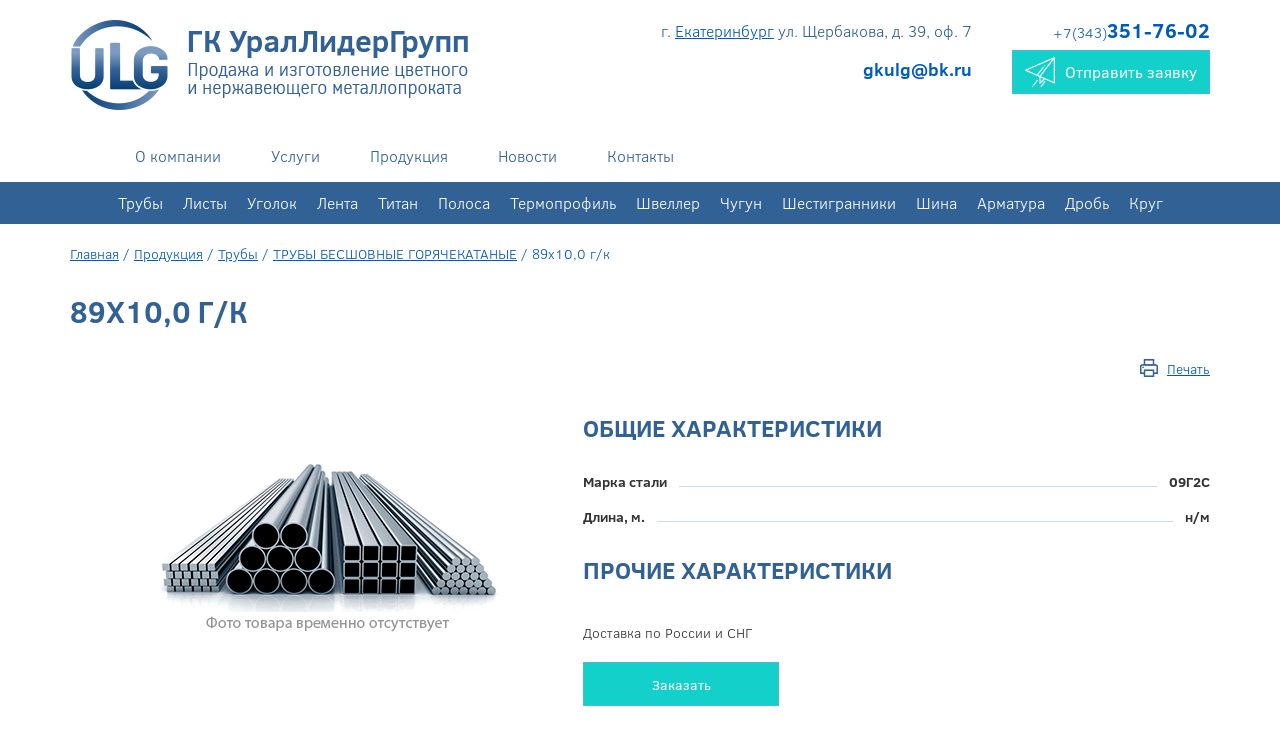

--- FILE ---
content_type: text/html; charset=UTF-8
request_url: https://lider2006.ru/truba-besshovnaya-goryachekatanaya/89x100_gk
body_size: 7255
content:
<!DOCTYPE html>
<html lang="en">
<head>	<meta charset="UTF-8">	<meta http-equiv="X-UA-Compatible" content="ie=edge">	<meta name="viewport" content="width=device-width, initial-scale=1.0, maximum-scale=1.0, user-scalable=no">	<title>89х10,0 г/к купить недорого со склада в Екатеринбурге - «ГК Урал Лидер Групп»</title>	<meta name="description" content="В наличии 89х10,0 г/к по низким ценам. Любые объемы, доставка и самовывоз со склада в Екатеринбурге. Различные способы оплаты" />	<meta name="keywords" content="89х10,0 г/к" />		<!-- Yandex.Metrika counter -->
<script type="text/javascript" >
    (function (d, w, c) {
        (w[c] = w[c] || []).push(function() {
            try {
                w.yaCounter46937955 = new Ya.Metrika({
                    id:46937955,
                    clickmap:true,
                    trackLinks:true,
                    accurateTrackBounce:true,
                    webvisor:true
                });
            } catch(e) { }
        });

        var n = d.getElementsByTagName("script")[0],
            s = d.createElement("script"),
            f = function () { n.parentNode.insertBefore(s, n); };
        s.type = "text/javascript";
        s.async = true;
        s.src = "https://mc.yandex.ru/metrika/watch.js";

        if (w.opera == "[object Opera]") {
            d.addEventListener("DOMContentLoaded", f, false);
        } else { f(); }
    })(document, window, "yandex_metrika_callbacks");
</script>
<noscript><div><img src="https://mc.yandex.ru/watch/46937955" style="position:absolute; left:-9999px;" alt="" /></div></noscript>
<!-- /Yandex.Metrika counter -->

<!-- Global site tag (gtag.js) - Google Analytics -->
<script async src="https://www.googletagmanager.com/gtag/js?id=UA-111457103-1"></script>
<script>
  window.dataLayer = window.dataLayer || [];
  function gtag(){dataLayer.push(arguments);}
  gtag('js', new Date());

  gtag('config', 'UA-111457103-1');
</script>


<!-- BEGIN JIVOSITE CODE {literal} -->
<script type='text/javascript'>
(function(){ var widget_id = '0tURodsYvs';var d=document;var w=window;function l(){
var s = document.createElement('script'); s.type = 'text/javascript'; s.async = true; s.src = '//code.jivosite.com/script/widget/'+widget_id; var ss = document.getElementsByTagName('script')[0]; ss.parentNode.insertBefore(s, ss);}if(d.readyState=='complete'){l();}else{if(w.attachEvent){w.attachEvent('onload',l);}else{w.addEventListener('load',l,false);}}})();</script>
<!-- {/literal} END JIVOSITE CODE -->	<link href="/css/bootstrap.css" rel="stylesheet">	<link href="/css/font-awesome.min.css" rel="stylesheet">	<link href="/css/jquery.bxslider.css" rel="stylesheet">	<link href="/fonts/fonts.css" rel="stylesheet">		<link rel="shortcut icon" href="/dir_images/settings_5.ico" type="image/x-icon">	<link rel="stylesheet" href="/css/jquery.fancybox.min.css" />	<link rel="stylesheet" href="/css/swiper.min.css" />	<link rel="stylesheet" href="/css/style.css" /><link rel="stylesheet" href="/css/style_new.css" />	<script src="https://ajax.googleapis.com/ajax/libs/jquery/1.11.2/jquery.min.js"></script></head>
<body>
<div class="page" id="page">
    <header class="header">
        <div class="container">
            <div class="header__container">
                <div class="header__logo">
                    <a href="/" class="logo">
                        <div class="block_show_one">
	<p>
	<img alt="ООО  «ГК Урал Лидер Групп»" class="logo__media" src="/images/logo.png" /></p>
</div>                    </a>
                </div>
                <div class="header__contacts">
                    <div class="header__contacts-item">
                        <div class="header__address">
                            <p><div class="block_show_one">
	<p>
	г. <a href="/#">Екатеринбург</a> ул. Щербакова, д. 39, оф. 7</p>
</div></p>
                        </div>
                        <div class="header__mail">
                            <p><a href="mailto:<strong>gkulg@bk.ru</strong>"><strong>gkulg@bk.ru</strong></a></p>
                        </div>
                    </div>
                    <div class="header__contacts-item">
                        <div class="header__phones">
                            <div class="block_show_one">
	<p>
	<a href="tel:+7(343)351-76-02" style="text-decoration: none !important;">+7(343)<strong>351-76-02</strong></a></p>
</div>                        </div>
                        <div class="header__feedback">
                            <a href="" class="btn btn-info btn-block" onclick="yaCounter46937955.reachGoal('otpravit-zayavku-v-shapke'); return true;" role="button" data-toggle="modal" data-target="#callbackModal">
                                <svg class="svg-icon"><use xlink:href="#icon-jet"/></svg>
                                Отправить заявку
                            </a>
                        </div>
                    </div>
                </div>
                <div class="header__menu-icon">
                    <span class="navbar-toggle">
                        <span class="icon-bar"></span>
                        <span class="icon-bar"></span>
                        <span class="icon-bar"></span>
                    </span>
                </div>
            </div>
        </div>
        <div class="header__menu header__menu1">
            <div class="container header__menu-container">
                <div class="header__logo header__logo_in-menu">
                    <a href="/" class="logo">
                        <img src="/images/logo_in-menu.png" alt="ГК УралЛидерГрупп" class="logo__media">
                    </a>
                </div>
                <div class="header__phones header__phones_in-menu">
                    <div class="block_show_one">
	<p>
	<a href="tel:+7(343)351-76-02" style="text-decoration: none !important;">+7(343)<strong>351-76-02</strong></a></p>
</div>                </div>
                		<ul class="menu menu_header">
							<li class="menu__item menu__item_level-1">
					<a class="menu__link menu__link_level-1 " href="https://lider2006.ru/o-kompanii">
						О компании					</a>
									</li>
							<li class="menu__item menu__item_level-1">
					<a class="menu__link menu__link_level-1 " href="https://lider2006.ru/service">
						Услуги					</a>
											<ul class="menu menu_level-2">
													<li class="menu__item menu__item_level-2">
								<a class="menu__link menu__link_level-2" href="https://lider2006.ru/gorjachee-cinkovanie">
									Горячее цинкование металлоконструкций								</a>
															</li>
													<li class="menu__item menu__item_level-2">
								<a class="menu__link menu__link_level-2" href="https://lider2006.ru/gidroabrazivnaya-rezka">
									Гидроабразивная резка								</a>
															</li>
													<li class="menu__item menu__item_level-2">
								<a class="menu__link menu__link_level-2" href="https://lider2006.ru/upakovka">
									Упаковка								</a>
															</li>
													<li class="menu__item menu__item_level-2">
								<a class="menu__link menu__link_level-2" href="https://lider2006.ru/dostavka">
									Доставка								</a>
															</li>
												</ul>
									</li>
							<li class="menu__item menu__item_level-1">
					<a class="menu__link menu__link_level-1 " href="https://lider2006.ru/catalog">
						Продукция					</a>
									</li>
							<li class="menu__item menu__item_level-1">
					<a class="menu__link menu__link_level-1 " href="https://lider2006.ru/news">
						Новости					</a>
									</li>
							<li class="menu__item menu__item_level-1">
					<a class="menu__link menu__link_level-1 " href="https://lider2006.ru/kontakty">
						Контакты					</a>
									</li>
					</ul>                <div class="header__feedback header__feedback_in-menu">
                    <a href="" class="btn btn-info btn-block" onclick="yaCounter46937955.reachGoal('otpravit-zayavku-v-shapke'); return true;" role="button" data-toggle="modal" data-target="#callbackModal">
                        <svg class="svg-icon"><use xlink:href="#icon-jet"/></svg>
                        Отправить заявку
                    </a>
                </div>
            </div>
        </div>
		<div class="header__menu header__menu2">
			<div class="container header__menu-container">
                <ul class="menu menu_header">
	<li>
		<a class="menu__link menu__link_level-1 " href="https://lider2006.ru/truby1" style="padding: 10px;">Трубы</a>
	</li>
	<li>
		<a class="menu__link menu__link_level-1 " href="https://lider2006.ru/list" style="padding: 10px;">Листы</a>
	</li>
	<li>
		<a class="menu__link menu__link_level-1 " href="https://lider2006.ru/ugolok" style="padding: 10px;">Уголок</a>
	</li>
	<li>
		<a class="menu__link menu__link_level-1 " href="https://lider2006.ru/lenta" style="padding: 10px;">Лента</a>
	</li>
	<li>
		<a class="menu__link menu__link_level-1 " href="https://lider2006.ru/titan" style="padding: 10px;">Титан</a>
	</li>
	<li>
		<a class="menu__link menu__link_level-1 " href="https://lider2006.ru/polosa" style="padding: 10px;">Полоса</a>
	</li>
	<li>
		<a class="menu__link menu__link_level-1 " href="https://lider2006.ru/termoprofil" style="padding: 10px;">Термопрофиль</a>
	</li>
	<li>
		<a class="menu__link menu__link_level-1 " href="https://lider2006.ru/shveller" style="padding: 10px;">Швеллер</a>
	</li>
	<li>
		<a class="menu__link menu__link_level-1 " href="https://lider2006.ru/chugun" style="padding: 10px;">Чугун</a>
	</li>
	<li>
		<a class="menu__link menu__link_level-1 " href="https://lider2006.ru/shestigrannik" style="padding: 10px;">Шестигранники</a>
	</li>
	<li>
		<a class="menu__link menu__link_level-1 " href="https://lider2006.ru/shina" style="padding: 10px;">Шина</a>
	</li>
	<li>
		<a class="menu__link menu__link_level-1 " href="https://lider2006.ru/armatura" style="padding: 10px;">Арматура</a>
	</li>
	<li>
		<a class="menu__link menu__link_level-1 " href="https://lider2006.ru/drob" style="padding: 10px;">Дробь</a>
	</li>
	<li>
		<a class="menu__link menu__link_level-1 " href="https://lider2006.ru/krug" style="padding: 10px;">Круг</a>
	</li>
</ul>            </div>
        </div>
    </header>
        <main class="page__content">
	<div class="product container">
				<div class='breadcrumbs'>
			<a href="/">Главная</a>
							 / <a href="https://lider2006.ru/catalog">Продукция</a>
							 / <a href="https://lider2006.ru/truby1">Трубы</a>
							 / <a href="https://lider2006.ru/truba-besshovnaya-goryachekatanaya">ТРУБЫ БЕСШОВНЫЕ ГОРЯЧЕКАТАНЫЕ</a>
							 / <span>89х10,0 г/к</span>
					</div>
		

		<h1 class="main-title">89х10,0 г/к</h1>
		<div class="print-box">
			<a href="#" onclick='window.print();return false'>Печать</a>
		</div>
		<div class="product-mainInfo">
			<div class="product-mainInfo_item product-img">
									<img src="/site_img/null2.png">
							</div>
			<div class="product-mainInfo_item product-param">
									<h3 class="product-itemTitle">Общие характеристики</h3>
					<ul class="product-param_list">
													<li>
								<span>Марка стали</span>
								<span>09Г2С</span>
							</li>
													<li>
								<span>Длина, м.</span>
								<span>н/м</span>
							</li>
											</ul>
								
				<h3 class="product-itemTitle">Прочие характеристики</h3>
				<div class="gost-text"></div>
				<div class="product-status">
										<span>Доставка по России и СНГ</span>
				</div>
				
				<button class="product-orderBtn"  class="md-trigger" data-modal="modal-12" data-toggle="modal" data-target="#callbackModal" onclick="yaCounter21442624.reachGoal('Order'); return false" data-id="8654">Заказать</button>
			</div>
		</div>
		<div class="product-stock product-about">
					</div>

					<div class="similar-goods">
				<h2 class="main-title">Похожие товары</h2>
				<div class="similar-goods">
					<table class="similar-goods_table">
						<thead>
							<tr>
								<th>Наименование</th>
								<th>Марка стали</th>								<th>Длина, м.</th>																<th>Цена, руб./т</th>
								<th>&nbsp;</th>
							</tr>
						</thead>
						<tbody>
																	<tr>
											<th colspan='5'>									
												Трубы  эл/св  оцинкованные   ТУ 14-162-55-99											</th>
										</tr>
																		<tr class=''>
																									<th><a href='https://lider2006.ru/truba_ocinkovannaya_57_x_35'>Труба оцинкованная 57 х 3,5</a></th>	
																								<td>10</th>												<td>6</th>																								<th>54200</th>
												<th><a href="#" class="md-trigger" onclick="yaCounter46937955.reachGoal('zakazat'); return true;"  data-modal="modal-12" data-toggle="modal" data-target="#callbackModal" onclick="return false" data-id='9796'>Заказать</a></th>
											</tr>
																		<tr class=''>
																									<th><a href='https://lider2006.ru/truba_ocinkovannaya_76_x_35'>Труба оцинкованная 76 х 3,5</a></th>	
																								<td>20</th>												<td>6</th>																								<th>54200</th>
												<th><a href="#" class="md-trigger" onclick="yaCounter46937955.reachGoal('zakazat'); return true;"  data-modal="modal-12" data-toggle="modal" data-target="#callbackModal" onclick="return false" data-id='9797'>Заказать</a></th>
											</tr>
																		<tr class=''>
																									<th><a href='https://lider2006.ru/truba_ocinkovannaya_89_x_35'>Труба оцинкованная 89 х 3,5</a></th>	
																								<td>10</th>												<td>6</th>																								<th>54200</th>
												<th><a href="#" class="md-trigger" onclick="yaCounter46937955.reachGoal('zakazat'); return true;"  data-modal="modal-12" data-toggle="modal" data-target="#callbackModal" onclick="return false" data-id='9798'>Заказать</a></th>
											</tr>
																		<tr class=''>
																									<th><a href='https://lider2006.ru/truba_ocinkovannaya_108_x_35'>Труба оцинкованная 108 х 3,5</a></th>	
																								<td>20</th>												<td>6</th>																								<th>54200</th>
												<th><a href="#" class="md-trigger" onclick="yaCounter46937955.reachGoal('zakazat'); return true;"  data-modal="modal-12" data-toggle="modal" data-target="#callbackModal" onclick="return false" data-id='9799'>Заказать</a></th>
											</tr>
																		<tr class=''>
																									<th><a href='https://lider2006.ru/truba_ocinkovannaya_108_x_40'>Труба оцинкованная 108 х 4,0</a></th>	
																								<td>10</th>												<td>6</th>																								<th>54200</th>
												<th><a href="#" class="md-trigger" onclick="yaCounter46937955.reachGoal('zakazat'); return true;"  data-modal="modal-12" data-toggle="modal" data-target="#callbackModal" onclick="return false" data-id='9800'>Заказать</a></th>
											</tr>
																		<tr class=''>
																									<th><a href='https://lider2006.ru/truba_ocinkovannaya_108_x_45'>Труба оцинкованная 108 х 4,5</a></th>	
																								<td>10</th>												<td>6</th>																								<th>54200</th>
												<th><a href="#" class="md-trigger" onclick="yaCounter46937955.reachGoal('zakazat'); return true;"  data-modal="modal-12" data-toggle="modal" data-target="#callbackModal" onclick="return false" data-id='9801'>Заказать</a></th>
											</tr>
																		<tr class=''>
																									<th><a href='https://lider2006.ru/truba_ocinkovannaya_114_x_35'>Труба оцинкованная 114 х 3,5</a></th>	
																								<td>20</th>												<td>6</th>																								<th>54200</th>
												<th><a href="#" class="md-trigger" onclick="yaCounter46937955.reachGoal('zakazat'); return true;"  data-modal="modal-12" data-toggle="modal" data-target="#callbackModal" onclick="return false" data-id='9802'>Заказать</a></th>
											</tr>
																		<tr class=''>
																									<th><a href='https://lider2006.ru/truba_ocinkovannaya_114_x_40'>Труба оцинкованная 114 х 4,0</a></th>	
																								<td>10</th>												<td>6</th>																								<th>54200</th>
												<th><a href="#" class="md-trigger" onclick="yaCounter46937955.reachGoal('zakazat'); return true;"  data-modal="modal-12" data-toggle="modal" data-target="#callbackModal" onclick="return false" data-id='9803'>Заказать</a></th>
											</tr>
																		<tr class=''>
																									<th><a href='https://lider2006.ru/truba_ocinkovannaya_133_x_40'>Труба оцинкованная 133 х 4,0</a></th>	
																								<td>10</th>												<td>6</th>																								<th>54200</th>
												<th><a href="#" class="md-trigger" onclick="yaCounter46937955.reachGoal('zakazat'); return true;"  data-modal="modal-12" data-toggle="modal" data-target="#callbackModal" onclick="return false" data-id='9804'>Заказать</a></th>
											</tr>
																		<tr class=''>
																									<th><a href='https://lider2006.ru/truba_ocinkovannaya_159x_40'>Труба оцинкованная 159х 4,0</a></th>	
																								<td>20</th>												<td>6</th>																								<th>54200</th>
												<th><a href="#" class="md-trigger" onclick="yaCounter46937955.reachGoal('zakazat'); return true;"  data-modal="modal-12" data-toggle="modal" data-target="#callbackModal" onclick="return false" data-id='9805'>Заказать</a></th>
											</tr>
																		<tr class=''>
																									<th><a href='https://lider2006.ru/truba_ocinkovannaya_159x_45'>Труба оцинкованная 159х 4,5</a></th>	
																								<td>10</th>												<td>6</th>																								<th>54200</th>
												<th><a href="#" class="md-trigger" onclick="yaCounter46937955.reachGoal('zakazat'); return true;"  data-modal="modal-12" data-toggle="modal" data-target="#callbackModal" onclick="return false" data-id='9806'>Заказать</a></th>
											</tr>
													</tbody>
					</table>
				</div>
			</div>
			</div>
</main>
    <footer class="footer">		<div class="footer__main">			<div class="container">				<div class="row">					<div class="footer__logo">						<div class="logo logo_footer">							<div class="block_show_one">
	<p><img alt="УралЛидерГрупп" class="logo__media" src="/images/footer-logo.png" /></p>
</div>						</div>					</div>					<div class="footer__info">						<div class="footer__menu">													<ul class="menu menu_footer">														                            <li class="menu__item menu__item_level-1 ">								<a class="menu__link menu__link_level-1" href="https://lider2006.ru/o-kompanii">									О компании								</a>															</li>							 							                            <li class="menu__item menu__item_level-1 ">								<a class="menu__link menu__link_level-1" href="https://lider2006.ru/news">									Новости								</a>															</li>							 							                            <li class="menu__item menu__item_level-1 ">								<a class="menu__link menu__link_level-1" href="https://lider2006.ru/kontakty">									Контакты								</a>															</li>							 							                            <li class="menu__item menu__item_level-1 ">								<a class="menu__link menu__link_level-1" href="https://lider2006.ru/service">									Услуги								</a>																<ul class="menu menu_level-2">																		<li class="menu__item menu__item_level-2">										<a class="menu__link menu__link_level-2" href="https://lider2006.ru/gorjachee-cinkovanie">											Горячее цинкование металлоконструкций										</a>									</li>																		<li class="menu__item menu__item_level-2">										<a class="menu__link menu__link_level-2" href="https://lider2006.ru/gidroabrazivnaya-rezka">											Гидроабразивная резка										</a>									</li>																		<li class="menu__item menu__item_level-2">										<a class="menu__link menu__link_level-2" href="https://lider2006.ru/upakovka">											Упаковка										</a>									</li>																		<li class="menu__item menu__item_level-2">										<a class="menu__link menu__link_level-2" href="https://lider2006.ru/dostavka">											Доставка										</a>									</li>																	 </ul>								 							</li>							 							                            <li class="menu__item menu__item_level-1 menu__item_catalog">								<a class="menu__link menu__link_level-1" href="https://lider2006.ru/catalog">									Продукция								</a>																<ul class="menu menu_level-2">																		<li class="menu__item menu__item_level-2">										<a class="menu__link menu__link_level-2" href="https://lider2006.ru/truby1">											Трубы										</a>									</li>																		<li class="menu__item menu__item_level-2">										<a class="menu__link menu__link_level-2" href="https://lider2006.ru/list">											Листы										</a>									</li>																		<li class="menu__item menu__item_level-2">										<a class="menu__link menu__link_level-2" href="https://lider2006.ru/ugolok">											Уголок										</a>									</li>																		<li class="menu__item menu__item_level-2">										<a class="menu__link menu__link_level-2" href="https://lider2006.ru/lenta">											Лента										</a>									</li>																		<li class="menu__item menu__item_level-2">										<a class="menu__link menu__link_level-2" href="https://lider2006.ru/titan">											Титан										</a>									</li>																		<li class="menu__item menu__item_level-2">										<a class="menu__link menu__link_level-2" href="https://lider2006.ru/polosa">											Полоса										</a>									</li>																		<li class="menu__item menu__item_level-2">										<a class="menu__link menu__link_level-2" href="https://lider2006.ru/termoprofil">											Термопрофиль										</a>									</li>																		<li class="menu__item menu__item_level-2">										<a class="menu__link menu__link_level-2" href="https://lider2006.ru/shveller">											Швеллер										</a>									</li>																		<li class="menu__item menu__item_level-2">										<a class="menu__link menu__link_level-2" href="https://lider2006.ru/chugun">											Чугун										</a>									</li>																		<li class="menu__item menu__item_level-2">										<a class="menu__link menu__link_level-2" href="https://lider2006.ru/shestigrannik">											Шестигранники										</a>									</li>																		<li class="menu__item menu__item_level-2">										<a class="menu__link menu__link_level-2" href="https://lider2006.ru/shina">											Шина										</a>									</li>																		<li class="menu__item menu__item_level-2">										<a class="menu__link menu__link_level-2" href="https://lider2006.ru/armatura">											Арматура										</a>									</li>																		<li class="menu__item menu__item_level-2">										<a class="menu__link menu__link_level-2" href="https://lider2006.ru/drob">											Дробь										</a>									</li>																		<li class="menu__item menu__item_level-2">										<a class="menu__link menu__link_level-2" href="https://lider2006.ru/krug">											Круг										</a>									</li>																	 </ul>								 							</li>							 						</ul> 						</div>						<div class="footer__contacts">							<div class="contacts">								<div class="contacts__row">									<div class="contacts__col contacts__col_first">										<div class="block_show_one">
	<p>
	<a href="tel:+7(343)351-76-02" style="text-decoration: none !important;">+7(343)<strong>351-76-02</strong></a></p>
</div>									</div>									<div class="contacts__col contacts__col_last">										<p><a href="" role="button" data-toggle="modal" data-target="#callbackModal">Перезвонить</a></p>									</div>								</div>								<div class="contacts__row">									<div class="contacts__col contacts__col_first">										<div class="block_show_one">
	<p>
	г. <a href="/#">Екатеринбург</a> ул. Щербакова, д. 39, оф. 7</p>
</div>									</div>									<div class="contacts__col contacts__col_last">										<p><a href="/kontakty">Посмотреть на карте</a></p>									</div>								</div>								<div class="contacts__row">								<div class="contacts__col contacts__col_first">									<p><a href="mailto:<strong>gkulg@bk.ru</strong>" class="contacts__mail"><svg class="svg-icon contacts__svg"><use xlink:href="#icon-mail"/></svg><strong>gkulg@bk.ru</strong></a></p>								</div>								<div class="contacts__col contacts__col_last">									<p class="contacts__schedule"><svg class="svg-icon contacts__svg"><use xlink:href="#icon-clock"/></svg>9:00-18:00</p>								</div>							</div>							</div>							<div class="footer__feedback feedback">								<div class="feedback__title">Оставьте заявку</div>								<div class="feedback__form">									<form>										<div class="feedback__row">											<div class="feedback__col">												<div class="form-group">													<input type="text" name="fio" required class="form-control" placeholder="Имя">												</div>											</div>											<div class="feedback__col">												<div class="form-group">													<input type="text" name="phone" required class="form-control phone" placeholder="Tелефон">												</div>											</div>										</div>										<div class="feedback__row">											<div class="feedback__policy">												<p>													Нажав на кнопку “Отправить”, Вы даете <a href="/soglasie">согласие</a>													на&nbsp;обработку персональных данных												</p>											</div>											<div class="feedback__btn">												<div class="form-group">													<button class="btn btn-bordered btn-block">Отправить заявку</button>												</div>											</div>										</div>									</form>								</div>							</div>						</div>					</div>				</div>				<div class="row footer__bottom">					<div class="footer__copyright">						<div class="block_show_one">
	<p>
	(c)&nbsp;ООО&nbsp; &laquo;ГК Урал Лидер Групп&raquo;, 2011 - 2020</p>
<p>
	Копирование информации с сайта разрешено только с письменного согласия его администрации</p>
</div>					</div>					<div class="footer__poweredby">						<a href="https://1pos.ru" title="Создание и продвижение сайта ipos" target="_blank" class="poweredby">							<svg class="svg-icon poweredby__logo"><use xlink:href="#ipos-logo"/></svg>							<span class="poweredby__text">Создание, продвижение сайта</span>						</a>					</div>				</div>			</div>		</div>	</footer>   		<!-- Modal -->	<div class="modal modal_small fade" id="callbackModal" tabindex="-1" role="dialog" aria-labelledby="callbackModalLabel" aria-hidden="true">		<div class="modal-dialog" role="document">			<div class="modal-content">				<div class="modal-body">					<button type="button" class="close" data-dismiss="modal" aria-label="Close" >						<span aria-hidden="true">&times;</span>					</button>					<h3 class="modal__title">Оставьте свои контактные данные и наш специалист свяжется с вами в ближайшее время</h3>					<div class="modal__form">										<form action="#" method="post" class="ajax">						<div class="row">							<div class="col-xs-12 col-sm-4">								<div class="form-group modal__field">									<input type="text" class="form-control" name="fio" placeholder="Имя" required>								</div>							</div>							<div class="col-xs-12 col-sm-4">								<div class="form-group modal__field">									<input type="text" class="form-control phone" name="phone" placeholder="Телефон" required>								</div>							</div>							<div class="col-xs-12 col-sm-4">								<div class="form-group modal__field">									<input type="text" class="form-control" name="email" placeholder="E-mail" required>								</div>							</div>						</div>						<div class="row">							<div class="col-xs-12 col-sm-8">								<div class="form-group modal__field">									<textarea class="form-control" name="order" placeholder="Заявка" required></textarea>								</div>							</div>							<div class="col-xs-12 col-sm-4">								<div class="modal__policy">									<p>										Нажав на кнопку “Отправить”, Вы даете <a href="/soglasie">согласие</a>										на&nbsp;обработку персональных данных									</p>								</div>								<div class="modal__btn">									<div class="form-group">										<button class="btn btn-primary btn-block" onclick="yaCounter46937955.reachGoal('otpravit-zayavku-v-forme'); return true;">Отправить заявку</button>									</div>																	<input type='hidden' name='type' value="1">								<input id="item_id" name='item_id' type='hidden' value="0">								</div>							</div>						</div>										</form>					</div>				</div>			</div>		</div>	</div>		<!-- Modal 2 -->		<div class="md-modal md-effect-12" id="modal-12" style="display:none;">		<div class="md-content">			<div class='wrapper'>					<button type="button" class="close md-close" data-dismiss="modal" aria-label="Close" onclick='yaCounter21442624.reachGoal('Order'); return true'>						<span aria-hidden="true">&times;</span>					</button>					<h3 class="modal__title">Оставьте свои контактные данные и наш специалист свяжется с вами в ближайшее время</h3>					<form action="#" method="post" class='ajax'>						<div class="row">							<div class="col-xs-12 col-sm-4">								<div class="form-group modal__field">									<input type="text" class="form-control" name="fio" placeholder="Имя" required>								</div>							</div>							<div class="col-xs-12 col-sm-4">								<div class="form-group modal__field">									<input type="text" class="form-control phone" name="phone" placeholder="Телефон" required>								</div>							</div>							<div class="col-xs-12 col-sm-4">								<div class="form-group modal__field">									<input type="text" class="form-control" name="email" placeholder="E-mail" required>								</div>							</div>													</div>												<div class="row">							<div class="col-xs-12 col-sm-8">								<div class="form-group modal__field">									<textarea class="form-control" name="order" placeholder="Заявка" required></textarea>								</div>							</div>							<div class="col-xs-12 col-sm-4">								<div class="modal__policy">									<p>										Нажав на кнопку “Отправить”, Вы даете <a href="/soglasie">согласие</a>										на&nbsp;обработку персональных данных									</p>								</div>								<div class="modal__btn">									<div class="form-group">										<button class="btn btn-primary btn-block">Отправить заявку</button>									</div>																	</div>							</div>						</div>					</form>				</div>			</div>		</div>	</div>	<div class="md-overlay"></div>		<svg xmlns="http://www.w3.org/2000/svg" style="display:none;">
    <symbol viewBox="170.4 67.2 44.3 15.4" id="ipos-logo"><path d="M185.6 73.4c-.9-4.2-5-6.9-9.1-6-4.2.9-6.9 5-6 9.1.9 4.2 5 6.9 9.1 6 .7-.1 2.2-.7 2.8-1.1 0 0 2.3.2 2.3.1s-.4-1.8-.4-1.8c1.4-1.7 1.8-4.1 1.3-6.3zm-7.3-3.1c.6 0 1.1.5 1.1 1.1 0 .6-.5 1.1-1.1 1.1-.6 0-1.1-.5-1.1-1.1 0-.6.5-1.1 1.1-1.1zm1.1 8.6c-.6.5-2.5 1.6-3.2-.5-.6-1.8.5-4.5.8-5.1 0-.1.1-.1.2-.1h1.8c.1 0 .3.1.2.3-.4.9-1.5 3.8-.9 4.9.1.3.5.3 1.2 0l.8-.4s-.5.6-.9.9z"/><path d="M189.8 77.6v3.1c0 .6-.5 1.1-1.2 1.1-.6 0-1.2-.5-1.2-1.1v-9.6c0-.6.6-1.2 1.3-1.2h2.5c3.1 0 4.3 1.9 4.3 3.9 0 2.5-1.7 3.9-4.3 3.9l-1.4-.1zm0-2.1h1.4c1.3 0 1.9-.6 1.9-1.8 0-.9-.4-1.8-1.9-1.8h-1.4v3.6zM196.9 77.4v-3.3c0-2.4 1.2-4.4 4.3-4.4 3.1 0 4.3 2 4.3 4.4v3.3c0 2.4-1.5 4.4-4.3 4.4s-4.3-1.9-4.3-4.4zm2.3-3.3v3.3c0 1.3.6 2.3 2 2.3s2-.9 2-2.3v-3.3c0-1.3-.5-2.3-2-2.3-1.4 0-2 .9-2 2.3zM211.6 77.1c-.4-.1-.8-.3-1.2-.4-1.6-.5-3.4-1.1-3.4-3.5 0-2.2 1.5-3.5 3.9-3.5 1 0 3.4.3 3.4 1.5 0 .6-.4 1.1-1.2 1.1-.3 0-.5-.1-.8-.2-.3-.1-.7-.3-1.3-.3-.8 0-1.6.3-1.6 1.3 0 .7.4 1 .7 1.1.4.2.8.4 1.2.4 1.6.5 3.4 1.1 3.4 3.5 0 2.3-1.8 3.7-4.2 3.7-1.2 0-3.6-.4-3.6-1.6 0-.5.5-1.1 1.1-1.1.3 0 .5.1.8.2.4.1.9.3 1.7.3 1.1 0 1.7-.5 1.7-1.4.1-.7-.3-.9-.6-1.1z"/></symbol>
    <symbol viewBox="-193 73.6 32 25.4" id="icon-mail"><path d="M-161.9 74.3c-.5-.5-1.3-.7-2.1-.7h-26c-.8 0-1.6.2-2.1.7-.6.4-.9 1-.9 1.7v20.6c0 .2 0 .3.1.5v.1c0 .2.1.2.1.4.1.2.4.5.6.7.1.1.3.2.4.2.1.1.3.2.4.2h.1c.1.1.3.1.4.1h.1c.4.2.6.2.8.2h26c.2 0 .4 0 .6-.1h.1c.2 0 .3-.1.4-.1h.1c.2-.1.3-.1.4-.2.1-.1.3-.2.4-.2.3-.2.5-.5.6-.7.1-.1.1-.2.1-.4v-.1c0-.2.1-.3.1-.5V76c.2-.6-.1-1.3-.7-1.7m-29.1 4.2l9.8 7.8-9.8 7.8V78.5zm27.9 18.4c0 .1-.1.2-.2.2-.1.1-.2.2-.3.2-.1.1-.3.1-.4.1h-26c-.1 0-.3 0-.4-.1-.1-.1-.2-.1-.3-.2l-.2-.2c-.1-.1-.1-.2-.1-.3 0-.2.1-.4.3-.6l10.9-8.6.7.6c.6.5 1.3.7 2.1.7s1.6-.2 2.1-.7l.7-.6 10.9 8.6c.2.2.3.3.3.6 0 .1 0 .3-.1.3m.1-2.8l-9.8-7.8 9.8-7.8v15.6zm-.3-17.5l-13 10.3c-.4.3-1 .3-1.4 0l-13-10.3c-.2-.2-.3-.3-.3-.6s.1-.4.3-.6.4-.2.7-.2h26c.3 0 .5.1.7.2s.3.3.3.6-.1.4-.3.6"/></symbol>
    <symbol viewBox="0 0 32 32" id="icon-clock"><path d="M16 0C7.2 0 0 7.2 0 16s7.2 16 16 16 16-7.2 16-16S24.8 0 16 0m0 30C8.3 30 2 23.7 2 16S8.3 2 16 2s14 6.3 14 14-6.3 14-14 14m2.6-12.6c.3-.4.4-.9.4-1.4 0-1.3-.8-2.4-2-2.8V5c0-.6-.4-1-1-1s-1 .4-1 1v8.2c-1.2.4-2 1.5-2 2.8 0 1.7 1.3 3 3 3 .4 0 .8-.1 1.1-.2l4.2 4.2c.2.2.5.3.7.3.3 0 .5-.1.7-.3.4-.4.4-1 0-1.4l-4.1-4.2zM16 17c-.6 0-1-.4-1-1s.4-1 1-1 1 .4 1 1-.4 1-1 1"/></symbol>
    <symbol viewBox="0 0 30 30" id="icon-jet"><path d="M29.735 26.35c-.097.063-.21.095-.32.095-.08 0-.16-.016-.236-.05l-9.38-4.11-4.386 4.38c-.112.11-.262.17-.414.17-.076 0-.152-.014-.225-.044-.218-.09-.36-.304-.36-.54v-6.326L.35 13.76c-.212-.094-.35-.305-.35-.537 0-.233.138-.443.35-.537L29.18.05c.18-.08.39-.062.555.046.165.108.265.293.265.49V25.86c0 .197-.1.382-.265.49zm-14.15-1.513l3.063-3.057-3.062-1.342v4.4zM2.046 13.223l9.91 4.344 5.722-7.405c.198-.257.565-.304.82-.106.258.198.305.566.107.822l-5.543 7.174 1.582.693 12.905-16.7L2.045 13.223zm26.783-10.92L15.748 19.23l13.08 5.733V2.303zM19.01 8.435c.2-.256.567-.303.823-.105s.303.566.105.822l-.007.01c-.115.148-.288.227-.463.227-.126 0-.252-.04-.358-.124-.257-.198-.304-.566-.106-.822l.007-.01zM7.215 29.05c.198-.256.566-.303.822-.105.256.2.303.566.105.822l-.003.005c-.115.15-.29.228-.464.228-.125 0-.25-.04-.358-.123-.256-.198-.303-.566-.105-.822l.004-.005zm1.15-1.49l3.388-4.383c.198-.256.566-.303.822-.105s.303.566.105.822L9.29 28.278c-.116.15-.29.227-.464.227-.125 0-.25-.04-.358-.122-.256-.198-.303-.566-.105-.822zm10.948-3.15c.198-.255.566-.302.822-.105.256.198.303.566.105.822l-3.59 4.645c-.115.15-.288.228-.463.228-.126 0-.252-.04-.358-.123-.257-.198-.305-.566-.107-.822l3.59-4.644z"/></symbol>


</svg>			<script src="/js/classie.js"></script>	<script src="/js/jquery.waypoints.js"></script>	<script src="/js/jquery.bxslider.js"></script>	<script src="/js/bootstrap.min.js"></script>	<script src="/js/jquery.fancybox.min.js"></script>	<script src="/js/jquery.maskedinput.min.js"></script>	<script src="/js/swiper.min.js"></script>	<script src="/js/scripts.js"></script>	<script src="/js/functions.js"></script>		<script src="/js/modalEffects.js"></script>
</body>
</html>

--- FILE ---
content_type: text/css
request_url: https://lider2006.ru/css/style.css
body_size: 14101
content:
html{font-family:sans-serif;-ms-text-size-adjust:100%;-webkit-text-size-adjust:100%;}
body{margin:0;}
article,
aside,
details,
figcaption,
figure,
footer,
header,
hgroup,
main,
menu,
nav,
section,
summary{display:block;}
audio,
canvas,
progress,
video{display:inline-block;vertical-align:baseline;}
audio:not([controls]){display:none;height:0;}
[hidden],
template{display:none;}
a{background-color:transparent;}
a:active,
a:hover{outline:0;}
abbr[title]{border-bottom:1px dotted;}
b,
strong{font-weight:bold;}
dfn{font-style:italic;}
h1{font-size:2em;margin:0.67em 0;}
mark{background:#ff0;color:#000;}
small{font-size:80%;}
sub,
sup{font-size:75%;line-height:0;position:relative;vertical-align:baseline;}
sup{top:-0.5em;}
sub{bottom:-0.25em;}
img{border:0;}
svg:not(:root){overflow:hidden;}
figure{margin:1em 40px;}
hr{-moz-box-sizing:content-box;box-sizing:content-box;height:0;}
pre{overflow:auto;}
code,
kbd,
pre,
samp{font-family:monospace, monospace;font-size:1em;}
button,
input,
optgroup,
select,
textarea{color:inherit;font:inherit;margin:0;}
button{overflow:visible;}
button,
select{text-transform:none;}
button,
html input[type="button"],
input[type="reset"],
input[type="submit"]{-webkit-appearance:button;cursor:pointer;}
button[disabled],
html input[disabled]{cursor:default;}
button::-moz-focus-inner,
input::-moz-focus-inner{border:0;padding:0;}
input{line-height:normal;}
input[type="checkbox"],
input[type="radio"]{box-sizing:border-box;padding:0;}
input[type="number"]::-webkit-inner-spin-button,
input[type="number"]::-webkit-outer-spin-button{height:auto;}
input[type="search"]{-webkit-appearance:textfield;-moz-box-sizing:content-box;-webkit-box-sizing:content-box;box-sizing:content-box;}
input[type="search"]::-webkit-search-cancel-button,
input[type="search"]::-webkit-search-decoration{-webkit-appearance:none;}
fieldset{border:1px solid #c0c0c0;margin:0 2px;padding:0.35em 0.625em 0.75em;}
legend{border:0;padding:0;}
textarea{overflow:auto;}
optgroup{font-weight:bold;}
table{border-collapse:collapse;border-spacing:0;}
td,
th{padding:0;}
@media print{*,
*:before,
*:after{background:transparent !important;color:#000 !important;box-shadow:none !important;text-shadow:none !important;}
a,
a:visited{text-decoration:underline;}
a[href]:after{content:" (" attr(href) ")";}
abbr[title]:after{content:" (" attr(title) ")";}
a[href^="#"]:after,
a[href^="javascript:"]:after{content:"";}
pre,
blockquote{border:1px solid #999;page-break-inside:avoid;}
thead{display:table-header-group;}
tr,
img{page-break-inside:avoid;}
img{max-width:100% !important;}
p,
h2,
h3{orphans:3;widows:3;}
h2,
h3{page-break-after:avoid;}
select{background:#fff !important;}
.navbar{display:none;}
.btn > .caret,
.dropup > .btn > .caret{border-top-color:#000 !important;}
.label{border:1px solid #000;}
.table{border-collapse:collapse !important;}
.table td,
.table th{background-color:#fff !important;}
.table-bordered th,
.table-bordered td{border:1px solid #ddd !important;}
}
*{-webkit-box-sizing:border-box;-moz-box-sizing:border-box;box-sizing:border-box;}
*:before,
*:after{-webkit-box-sizing:border-box;-moz-box-sizing:border-box;box-sizing:border-box;}
html{font-size:10px;-webkit-tap-highlight-color:transparent;}
body{font-family:"ClearSans", arial, sans-serif;font-size:14px;line-height:1.42857;color:#333333;background-color:#fff;}
input,
button,
select,
textarea{font-family:inherit;font-size:inherit;line-height:inherit;}
a{color:#015bba;text-decoration:none;}
a:hover, a:focus{color:#13d0ca;text-decoration:underline;}
a:focus{outline:thin dotted;outline:5px auto -webkit-focus-ring-color;outline-offset:-2px;}
figure{margin:0;}
img{vertical-align:middle;}
.img-responsive{display:block;max-width:100%;height:auto;}
.img-rounded{border-radius:6px;}
.img-thumbnail{padding:4px;line-height:1.42857;background-color:#fff;border:1px solid #ddd;border-radius:4px;-webkit-transition:all 0.2s ease-in-out;-o-transition:all 0.2s ease-in-out;transition:all 0.2s ease-in-out;display:inline-block;max-width:100%;height:auto;}
.img-circle{border-radius:50%;}
hr{margin-top:20px;margin-bottom:20px;border:0;border-top:1px solid #eeeeee;}
.sr-only{position:absolute;width:1px;height:1px;margin:-1px;padding:0;overflow:hidden;clip:rect(0, 0, 0, 0);border:0;}
.sr-only-focusable:active, .sr-only-focusable:focus{position:static;width:auto;height:auto;margin:0;overflow:visible;clip:auto;}
h1, h2, h3, h4, h5, h6,
.h1, .h2, .h3, .h4, .h5, .h6{font-family:inherit;font-weight:500;line-height:1.1;color:inherit;}
h1 small,
h1 .small, h2 small,
h2 .small, h3 small,
h3 .small, h4 small,
h4 .small, h5 small,
h5 .small, h6 small,
h6 .small,
.h1 small,
.h1 .small, .h2 small,
.h2 .small, .h3 small,
.h3 .small, .h4 small,
.h4 .small, .h5 small,
.h5 .small, .h6 small,
.h6 .small{font-weight:normal;line-height:1;color:#777777;}
h1, .h1,
h2, .h2,
h3, .h3{margin-top:20px;margin-bottom:10px;}
h1 small,
h1 .small, .h1 small,
.h1 .small,
h2 small,
h2 .small, .h2 small,
.h2 .small,
h3 small,
h3 .small, .h3 small,
.h3 .small{font-size:65%;}
h4, .h4,
h5, .h5,
h6, .h6{margin-top:10px;margin-bottom:10px;}
h4 small,
h4 .small, .h4 small,
.h4 .small,
h5 small,
h5 .small, .h5 small,
.h5 .small,
h6 small,
h6 .small, .h6 small,
.h6 .small{font-size:75%;}
h1, .h1{font-size:30px;}
h2, .h2{font-size:24px;}
h3, .h3{font-size:16px;}
h4, .h4{font-size:14px;}
h5, .h5{font-size:14px;}
h6, .h6{font-size:12px;}
p{margin:0 0 10px;}
.lead{margin-bottom:20px;font-size:16px;font-weight:300;line-height:1.4;}
@media (min-width:768px){.lead{font-size:21px;}
}
small,
.small{font-size:85%;}
mark,
.mark{background-color:#fcf8e3;padding:.2em;}
.text-left{text-align:left;}
.text-right{text-align:right;}
.text-center{text-align:center;}
.text-justify{text-align:justify;}
.text-nowrap{white-space:nowrap;}
.text-lowercase{text-transform:lowercase;}
.text-uppercase{text-transform:uppercase;}
.text-capitalize{text-transform:capitalize;}
.text-muted{color:#777777;}
.text-primary{color:#326195;}
a.text-primary:hover{color:#25486f;}
.text-success{color:#3c763d;}
a.text-success:hover{color:#2b542c;}
.text-info{color:#31708f;}
a.text-info:hover{color:#245269;}
.text-warning{color:#8a6d3b;}
a.text-warning:hover{color:#66512c;}
.text-danger{color:#a94442;}
a.text-danger:hover{color:#843534;}
.bg-primary{color:#fff;}
.bg-primary{background-color:#326195;}
a.bg-primary:hover{background-color:#25486f;}
.bg-success{background-color:#dff0d8;}
a.bg-success:hover{background-color:#c1e2b3;}
.bg-info{background-color:#d9edf7;}
a.bg-info:hover{background-color:#afd9ee;}
.bg-warning{background-color:#fcf8e3;}
a.bg-warning:hover{background-color:#f7ecb5;}
.bg-danger{background-color:#f2dede;}
a.bg-danger:hover{background-color:#e4b9b9;}
.page-header{padding-bottom:9px;margin:40px 0 20px;border-bottom:1px solid #eeeeee;}
ul,
ol{margin-top:0;margin-bottom:10px;}
ul ul,
ul ol,
ol ul,
ol ol{margin-bottom:0;}
.list-unstyled{padding-left:0;list-style:none;}
.list-inline{padding-left:0;list-style:none;margin-left:-5px;}
.list-inline > li{display:inline-block;padding-left:5px;padding-right:5px;}
dl{margin-top:0;margin-bottom:20px;}
dt,
dd{line-height:1.42857;}
dt{font-weight:bold;}
dd{margin-left:0;}
.dl-horizontal dd:before, .dl-horizontal dd:after{content:" ";display:table;}
.dl-horizontal dd:after{clear:both;}
@media (min-width:768px){.dl-horizontal dt{float:left;width:160px;clear:left;text-align:right;overflow:hidden;text-overflow:ellipsis;white-space:nowrap;}
.dl-horizontal dd{margin-left:180px;}
}
abbr[title],
abbr[data-original-title]{cursor:help;border-bottom:1px dotted #777777;}
.initialism{font-size:90%;text-transform:uppercase;}
blockquote{padding:10px 20px;margin:0 0 20px;font-size:17.5px;border-left:5px solid #eeeeee;}
blockquote p:last-child,
blockquote ul:last-child,
blockquote ol:last-child{margin-bottom:0;}
blockquote footer,
blockquote small,
blockquote .small{display:block;font-size:80%;line-height:1.42857;color:#777777;}
blockquote footer:before,
blockquote small:before,
blockquote .small:before{content:'\2014 \00A0';}
.blockquote-reverse,
blockquote.pull-right{padding-right:15px;padding-left:0;border-right:5px solid #eeeeee;border-left:0;text-align:right;}
.blockquote-reverse footer:before,
.blockquote-reverse small:before,
.blockquote-reverse .small:before,
blockquote.pull-right footer:before,
blockquote.pull-right small:before,
blockquote.pull-right .small:before{content:'';}
.blockquote-reverse footer:after,
.blockquote-reverse small:after,
.blockquote-reverse .small:after,
blockquote.pull-right footer:after,
blockquote.pull-right small:after,
blockquote.pull-right .small:after{content:'\00A0 \2014';}
address{margin-bottom:20px;font-style:normal;line-height:1.42857;}
code,
kbd,
pre,
samp{font-family:Menlo, Monaco, Consolas, "Courier New", monospace;}
code{padding:2px 4px;font-size:90%;color:#c7254e;background-color:#f9f2f4;border-radius:4px;}
kbd{padding:2px 4px;font-size:90%;color:#fff;background-color:#333;border-radius:3px;box-shadow:inset 0 -1px 0 rgba(0, 0, 0, 0.25);}
kbd kbd{padding:0;font-size:100%;font-weight:bold;box-shadow:none;}
pre{display:block;padding:9.5px;margin:0 0 10px;font-size:13px;line-height:1.42857;word-break:break-all;word-wrap:break-word;color:#333333;background-color:#f5f5f5;border:1px solid #ccc;border-radius:4px;}
pre code{padding:0;font-size:inherit;color:inherit;white-space:pre-wrap;background-color:transparent;border-radius:0;}
.pre-scrollable{max-height:340px;overflow-y:scroll;}
.container{margin-right:auto;margin-left:auto;padding-left:15px;padding-right:15px;}
.container:before, .container:after{content:" ";display:table;}
.container:after{clear:both;}
@media (min-width:768px){.container{width:750px;}
}
@media (min-width:992px){.container{width:970px;}
}
@media (min-width:1200px){.container{width:1170px;}
}
.container-fluid{margin-right:auto;margin-left:auto;padding-left:15px;padding-right:15px;}
.container-fluid:before, .container-fluid:after{content:" ";display:table;}
.container-fluid:after{clear:both;}
.row{margin-left:-15px;margin-right:-15px;}
.row:before, .row:after{content:" ";display:table;}
.row:after{clear:both;}
.col-xs-1, .col-sm-1, .col-md-1, .col-lg-1, .col-xs-2, .col-sm-2, .col-md-2, .col-lg-2, .col-xs-3, .col-sm-3, .col-md-3, .col-lg-3, .col-xs-4, .col-sm-4, .col-md-4, .col-lg-4, .col-xs-5, .col-sm-5, .col-md-5, .col-lg-5, .col-xs-6, .col-sm-6, .col-md-6, .col-lg-6, .col-xs-7, .col-sm-7, .col-md-7, .col-lg-7, .col-xs-8, .col-sm-8, .col-md-8, .col-lg-8, .col-xs-9, .col-sm-9, .col-md-9, .col-lg-9, .col-xs-10, .col-sm-10, .col-md-10, .col-lg-10, .col-xs-11, .col-sm-11, .col-md-11, .col-lg-11, .col-xs-12, .col-sm-12, .col-md-12, .col-lg-12{position:relative;min-height:1px;padding-left:15px;padding-right:15px;}
.col-xs-1, .col-xs-2, .col-xs-3, .col-xs-4, .col-xs-5, .col-xs-6, .col-xs-7, .col-xs-8, .col-xs-9, .col-xs-10, .col-xs-11, .col-xs-12{float:left;}
.col-xs-1{width:8.33333%;}
.col-xs-2{width:16.66667%;}
.col-xs-3{width:25%;}
.col-xs-4{width:33.33333%;}
.col-xs-5{width:41.66667%;}
.col-xs-6{width:50%;}
.col-xs-7{width:58.33333%;}
.col-xs-8{width:66.66667%;}
.col-xs-9{width:75%;}
.col-xs-10{width:83.33333%;}
.col-xs-11{width:91.66667%;}
.col-xs-12{width:100%;}
.col-xs-pull-0{right:auto;}
.col-xs-pull-1{right:8.33333%;}
.col-xs-pull-2{right:16.66667%;}
.col-xs-pull-3{right:25%;}
.col-xs-pull-4{right:33.33333%;}
.col-xs-pull-5{right:41.66667%;}
.col-xs-pull-6{right:50%;}
.col-xs-pull-7{right:58.33333%;}
.col-xs-pull-8{right:66.66667%;}
.col-xs-pull-9{right:75%;}
.col-xs-pull-10{right:83.33333%;}
.col-xs-pull-11{right:91.66667%;}
.col-xs-pull-12{right:100%;}
.col-xs-push-0{left:auto;}
.col-xs-push-1{left:8.33333%;}
.col-xs-push-2{left:16.66667%;}
.col-xs-push-3{left:25%;}
.col-xs-push-4{left:33.33333%;}
.col-xs-push-5{left:41.66667%;}
.col-xs-push-6{left:50%;}
.col-xs-push-7{left:58.33333%;}
.col-xs-push-8{left:66.66667%;}
.col-xs-push-9{left:75%;}
.col-xs-push-10{left:83.33333%;}
.col-xs-push-11{left:91.66667%;}
.col-xs-push-12{left:100%;}
.col-xs-offset-0{margin-left:0%;}
.col-xs-offset-1{margin-left:8.33333%;}
.col-xs-offset-2{margin-left:16.66667%;}
.col-xs-offset-3{margin-left:25%;}
.col-xs-offset-4{margin-left:33.33333%;}
.col-xs-offset-5{margin-left:41.66667%;}
.col-xs-offset-6{margin-left:50%;}
.col-xs-offset-7{margin-left:58.33333%;}
.col-xs-offset-8{margin-left:66.66667%;}
.col-xs-offset-9{margin-left:75%;}
.col-xs-offset-10{margin-left:83.33333%;}
.col-xs-offset-11{margin-left:91.66667%;}
.col-xs-offset-12{margin-left:100%;}
@media (min-width:768px){.col-sm-1, .col-sm-2, .col-sm-3, .col-sm-4, .col-sm-5, .col-sm-6, .col-sm-7, .col-sm-8, .col-sm-9, .col-sm-10, .col-sm-11, .col-sm-12{float:left;}
.col-sm-1{width:8.33333%;}
.col-sm-2{width:16.66667%;}
.col-sm-3{width:25%;}
.col-sm-4{width:33.33333%;}
.col-sm-5{width:41.66667%;}
.col-sm-6{width:50%;}
.col-sm-7{width:58.33333%;}
.col-sm-8{width:66.66667%;}
.col-sm-9{width:75%;}
.col-sm-10{width:83.33333%;}
.col-sm-11{width:91.66667%;}
.col-sm-12{width:100%;}
.col-sm-pull-0{right:auto;}
.col-sm-pull-1{right:8.33333%;}
.col-sm-pull-2{right:16.66667%;}
.col-sm-pull-3{right:25%;}
.col-sm-pull-4{right:33.33333%;}
.col-sm-pull-5{right:41.66667%;}
.col-sm-pull-6{right:50%;}
.col-sm-pull-7{right:58.33333%;}
.col-sm-pull-8{right:66.66667%;}
.col-sm-pull-9{right:75%;}
.col-sm-pull-10{right:83.33333%;}
.col-sm-pull-11{right:91.66667%;}
.col-sm-pull-12{right:100%;}
.col-sm-push-0{left:auto;}
.col-sm-push-1{left:8.33333%;}
.col-sm-push-2{left:16.66667%;}
.col-sm-push-3{left:25%;}
.col-sm-push-4{left:33.33333%;}
.col-sm-push-5{left:41.66667%;}
.col-sm-push-6{left:50%;}
.col-sm-push-7{left:58.33333%;}
.col-sm-push-8{left:66.66667%;}
.col-sm-push-9{left:75%;}
.col-sm-push-10{left:83.33333%;}
.col-sm-push-11{left:91.66667%;}
.col-sm-push-12{left:100%;}
.col-sm-offset-0{margin-left:0%;}
.col-sm-offset-1{margin-left:8.33333%;}
.col-sm-offset-2{margin-left:16.66667%;}
.col-sm-offset-3{margin-left:25%;}
.col-sm-offset-4{margin-left:33.33333%;}
.col-sm-offset-5{margin-left:41.66667%;}
.col-sm-offset-6{margin-left:50%;}
.col-sm-offset-7{margin-left:58.33333%;}
.col-sm-offset-8{margin-left:66.66667%;}
.col-sm-offset-9{margin-left:75%;}
.col-sm-offset-10{margin-left:83.33333%;}
.col-sm-offset-11{margin-left:91.66667%;}
.col-sm-offset-12{margin-left:100%;}
}
@media (min-width:992px){.col-md-1, .col-md-2, .col-md-3, .col-md-4, .col-md-5, .col-md-6, .col-md-7, .col-md-8, .col-md-9, .col-md-10, .col-md-11, .col-md-12{float:left;}
.col-md-1{width:8.33333%;}
.col-md-2{width:16.66667%;}
.col-md-3{width:25%;}
.col-md-4{width:33.33333%;}
.col-md-5{width:41.66667%;}
.col-md-6{width:50%;}
.col-md-7{width:58.33333%;}
.col-md-8{width:66.66667%;}
.col-md-9{width:75%;}
.col-md-10{width:83.33333%;}
.col-md-11{width:91.66667%;}
.col-md-12{width:100%;}
.col-md-pull-0{right:auto;}
.col-md-pull-1{right:8.33333%;}
.col-md-pull-2{right:16.66667%;}
.col-md-pull-3{right:25%;}
.col-md-pull-4{right:33.33333%;}
.col-md-pull-5{right:41.66667%;}
.col-md-pull-6{right:50%;}
.col-md-pull-7{right:58.33333%;}
.col-md-pull-8{right:66.66667%;}
.col-md-pull-9{right:75%;}
.col-md-pull-10{right:83.33333%;}
.col-md-pull-11{right:91.66667%;}
.col-md-pull-12{right:100%;}
.col-md-push-0{left:auto;}
.col-md-push-1{left:8.33333%;}
.col-md-push-2{left:16.66667%;}
.col-md-push-3{left:25%;}
.col-md-push-4{left:33.33333%;}
.col-md-push-5{left:41.66667%;}
.col-md-push-6{left:50%;}
.col-md-push-7{left:58.33333%;}
.col-md-push-8{left:66.66667%;}
.col-md-push-9{left:75%;}
.col-md-push-10{left:83.33333%;}
.col-md-push-11{left:91.66667%;}
.col-md-push-12{left:100%;}
.col-md-offset-0{margin-left:0%;}
.col-md-offset-1{margin-left:8.33333%;}
.col-md-offset-2{margin-left:16.66667%;}
.col-md-offset-3{margin-left:25%;}
.col-md-offset-4{margin-left:33.33333%;}
.col-md-offset-5{margin-left:41.66667%;}
.col-md-offset-6{margin-left:50%;}
.col-md-offset-7{margin-left:58.33333%;}
.col-md-offset-8{margin-left:66.66667%;}
.col-md-offset-9{margin-left:75%;}
.col-md-offset-10{margin-left:83.33333%;}
.col-md-offset-11{margin-left:91.66667%;}
.col-md-offset-12{margin-left:100%;}
}
@media (min-width:1200px){.col-lg-1, .col-lg-2, .col-lg-3, .col-lg-4, .col-lg-5, .col-lg-6, .col-lg-7, .col-lg-8, .col-lg-9, .col-lg-10, .col-lg-11, .col-lg-12{float:left;}
.col-lg-1{width:8.33333%;}
.col-lg-2{width:16.66667%;}
.col-lg-3{width:25%;}
.col-lg-4{width:33.33333%;}
.col-lg-5{width:41.66667%;}
.col-lg-6{width:50%;}
.col-lg-7{width:58.33333%;}
.col-lg-8{width:66.66667%;}
.col-lg-9{width:75%;}
.col-lg-10{width:83.33333%;}
.col-lg-11{width:91.66667%;}
.col-lg-12{width:100%;}
.col-lg-pull-0{right:auto;}
.col-lg-pull-1{right:8.33333%;}
.col-lg-pull-2{right:16.66667%;}
.col-lg-pull-3{right:25%;}
.col-lg-pull-4{right:33.33333%;}
.col-lg-pull-5{right:41.66667%;}
.col-lg-pull-6{right:50%;}
.col-lg-pull-7{right:58.33333%;}
.col-lg-pull-8{right:66.66667%;}
.col-lg-pull-9{right:75%;}
.col-lg-pull-10{right:83.33333%;}
.col-lg-pull-11{right:91.66667%;}
.col-lg-pull-12{right:100%;}
.col-lg-push-0{left:auto;}
.col-lg-push-1{left:8.33333%;}
.col-lg-push-2{left:16.66667%;}
.col-lg-push-3{left:25%;}
.col-lg-push-4{left:33.33333%;}
.col-lg-push-5{left:41.66667%;}
.col-lg-push-6{left:50%;}
.col-lg-push-7{left:58.33333%;}
.col-lg-push-8{left:66.66667%;}
.col-lg-push-9{left:75%;}
.col-lg-push-10{left:83.33333%;}
.col-lg-push-11{left:91.66667%;}
.col-lg-push-12{left:100%;}
.col-lg-offset-0{margin-left:0%;}
.col-lg-offset-1{margin-left:8.33333%;}
.col-lg-offset-2{margin-left:16.66667%;}
.col-lg-offset-3{margin-left:25%;}
.col-lg-offset-4{margin-left:33.33333%;}
.col-lg-offset-5{margin-left:41.66667%;}
.col-lg-offset-6{margin-left:50%;}
.col-lg-offset-7{margin-left:58.33333%;}
.col-lg-offset-8{margin-left:66.66667%;}
.col-lg-offset-9{margin-left:75%;}
.col-lg-offset-10{margin-left:83.33333%;}
.col-lg-offset-11{margin-left:91.66667%;}
.col-lg-offset-12{margin-left:100%;}
}
table{background-color:transparent;}
caption{padding-top:8px;padding-bottom:8px;color:#777777;text-align:left;}
th{text-align:left;}
.table{width:100%;max-width:100%;margin-bottom:20px;}
.table > thead > tr > th,
.table > thead > tr > td,
.table > tbody > tr > th,
.table > tbody > tr > td,
.table > tfoot > tr > th,
.table > tfoot > tr > td{padding:8px;line-height:1.42857;vertical-align:top;border-top:1px solid #ddd;}
.table > thead > tr > th{vertical-align:bottom;border-bottom:2px solid #ddd;}
.table > caption + thead > tr:first-child > th,
.table > caption + thead > tr:first-child > td,
.table > colgroup + thead > tr:first-child > th,
.table > colgroup + thead > tr:first-child > td,
.table > thead:first-child > tr:first-child > th,
.table > thead:first-child > tr:first-child > td{border-top:0;}
.table > tbody + tbody{border-top:2px solid #ddd;}
.table .table{background-color:#fff;}
.table-condensed > thead > tr > th,
.table-condensed > thead > tr > td,
.table-condensed > tbody > tr > th,
.table-condensed > tbody > tr > td,
.table-condensed > tfoot > tr > th,
.table-condensed > tfoot > tr > td{padding:5px;}
.table-bordered{border:1px solid #ddd;}
.table-bordered > thead > tr > th,
.table-bordered > thead > tr > td,
.table-bordered > tbody > tr > th,
.table-bordered > tbody > tr > td,
.table-bordered > tfoot > tr > th,
.table-bordered > tfoot > tr > td{border:1px solid #ddd;}
.table-bordered > thead > tr > th,
.table-bordered > thead > tr > td{border-bottom-width:2px;}
.table-striped > tbody > tr:nth-of-type(odd){background-color:#f9f9f9;}
.table-hover > tbody > tr:hover{background-color:#f5f5f5;}
table col[class*="col-"]{position:static;float:none;display:table-column;}
table td[class*="col-"],
table th[class*="col-"]{position:static;float:none;display:table-cell;}
.table > thead > tr > td.active,
.table > thead > tr > th.active, .table > thead > tr.active > td, .table > thead > tr.active > th,
.table > tbody > tr > td.active,
.table > tbody > tr > th.active,
.table > tbody > tr.active > td,
.table > tbody > tr.active > th,
.table > tfoot > tr > td.active,
.table > tfoot > tr > th.active,
.table > tfoot > tr.active > td,
.table > tfoot > tr.active > th{background-color:#f5f5f5;}
.table-hover > tbody > tr > td.active:hover,
.table-hover > tbody > tr > th.active:hover, .table-hover > tbody > tr.active:hover > td, .table-hover > tbody > tr:hover > .active, .table-hover > tbody > tr.active:hover > th{background-color:#e8e8e8;}
.table > thead > tr > td.success,
.table > thead > tr > th.success, .table > thead > tr.success > td, .table > thead > tr.success > th,
.table > tbody > tr > td.success,
.table > tbody > tr > th.success,
.table > tbody > tr.success > td,
.table > tbody > tr.success > th,
.table > tfoot > tr > td.success,
.table > tfoot > tr > th.success,
.table > tfoot > tr.success > td,
.table > tfoot > tr.success > th{background-color:#dff0d8;}
.table-hover > tbody > tr > td.success:hover,
.table-hover > tbody > tr > th.success:hover, .table-hover > tbody > tr.success:hover > td, .table-hover > tbody > tr:hover > .success, .table-hover > tbody > tr.success:hover > th{background-color:#d0e9c6;}
.table > thead > tr > td.info,
.table > thead > tr > th.info, .table > thead > tr.info > td, .table > thead > tr.info > th,
.table > tbody > tr > td.info,
.table > tbody > tr > th.info,
.table > tbody > tr.info > td,
.table > tbody > tr.info > th,
.table > tfoot > tr > td.info,
.table > tfoot > tr > th.info,
.table > tfoot > tr.info > td,
.table > tfoot > tr.info > th{background-color:#d9edf7;}
.table-hover > tbody > tr > td.info:hover,
.table-hover > tbody > tr > th.info:hover, .table-hover > tbody > tr.info:hover > td, .table-hover > tbody > tr:hover > .info, .table-hover > tbody > tr.info:hover > th{background-color:#c4e3f3;}
.table > thead > tr > td.warning,
.table > thead > tr > th.warning, .table > thead > tr.warning > td, .table > thead > tr.warning > th,
.table > tbody > tr > td.warning,
.table > tbody > tr > th.warning,
.table > tbody > tr.warning > td,
.table > tbody > tr.warning > th,
.table > tfoot > tr > td.warning,
.table > tfoot > tr > th.warning,
.table > tfoot > tr.warning > td,
.table > tfoot > tr.warning > th{background-color:#fcf8e3;}
.table-hover > tbody > tr > td.warning:hover,
.table-hover > tbody > tr > th.warning:hover, .table-hover > tbody > tr.warning:hover > td, .table-hover > tbody > tr:hover > .warning, .table-hover > tbody > tr.warning:hover > th{background-color:#faf2cc;}
.table > thead > tr > td.danger,
.table > thead > tr > th.danger, .table > thead > tr.danger > td, .table > thead > tr.danger > th,
.table > tbody > tr > td.danger,
.table > tbody > tr > th.danger,
.table > tbody > tr.danger > td,
.table > tbody > tr.danger > th,
.table > tfoot > tr > td.danger,
.table > tfoot > tr > th.danger,
.table > tfoot > tr.danger > td,
.table > tfoot > tr.danger > th{background-color:#f2dede;}
.table-hover > tbody > tr > td.danger:hover,
.table-hover > tbody > tr > th.danger:hover, .table-hover > tbody > tr.danger:hover > td, .table-hover > tbody > tr:hover > .danger, .table-hover > tbody > tr.danger:hover > th{background-color:#ebcccc;}
.table-responsive{overflow-x:auto;min-height:0.01%;}
@media screen and (max-width:767px){.table-responsive{width:100%;margin-bottom:15px;overflow-y:hidden;-ms-overflow-style:-ms-autohiding-scrollbar;border:1px solid #ddd;}
.table-responsive > .table{margin-bottom:0;}
.table-responsive > .table > thead > tr > th,
.table-responsive > .table > thead > tr > td,
.table-responsive > .table > tbody > tr > th,
.table-responsive > .table > tbody > tr > td,
.table-responsive > .table > tfoot > tr > th,
.table-responsive > .table > tfoot > tr > td{white-space:nowrap;}
.table-responsive > .table-bordered{border:0;}
.table-responsive > .table-bordered > thead > tr > th:first-child,
.table-responsive > .table-bordered > thead > tr > td:first-child,
.table-responsive > .table-bordered > tbody > tr > th:first-child,
.table-responsive > .table-bordered > tbody > tr > td:first-child,
.table-responsive > .table-bordered > tfoot > tr > th:first-child,
.table-responsive > .table-bordered > tfoot > tr > td:first-child{border-left:0;}
.table-responsive > .table-bordered > thead > tr > th:last-child,
.table-responsive > .table-bordered > thead > tr > td:last-child,
.table-responsive > .table-bordered > tbody > tr > th:last-child,
.table-responsive > .table-bordered > tbody > tr > td:last-child,
.table-responsive > .table-bordered > tfoot > tr > th:last-child,
.table-responsive > .table-bordered > tfoot > tr > td:last-child{border-right:0;}
.table-responsive > .table-bordered > tbody > tr:last-child > th,
.table-responsive > .table-bordered > tbody > tr:last-child > td,
.table-responsive > .table-bordered > tfoot > tr:last-child > th,
.table-responsive > .table-bordered > tfoot > tr:last-child > td{border-bottom:0;}
}
fieldset{padding:0;margin:0;border:0;min-width:0;}
legend{display:block;width:100%;padding:0;margin-bottom:20px;font-size:21px;line-height:inherit;color:#333333;border:0;border-bottom:1px solid #e5e5e5;}
label{display:inline-block;max-width:100%;margin-bottom:5px;font-weight:bold;}
input[type="search"]{-webkit-box-sizing:border-box;-moz-box-sizing:border-box;box-sizing:border-box;}
input[type="radio"],
input[type="checkbox"]{margin:4px 0 0;margin-top:1px \9;line-height:normal;}
input[type="file"]{display:block;}
input[type="range"]{display:block;width:100%;}
select[multiple],
select[size]{height:auto;}
input[type="file"]:focus,
input[type="radio"]:focus,
input[type="checkbox"]:focus{outline:thin dotted;outline:5px auto -webkit-focus-ring-color;outline-offset:-2px;}
output{display:block;padding-top:7px;font-size:14px;line-height:1.42857;color:#555555;}
.form-control{display:block;width:100%;height:34px;padding:6px 12px;font-size:14px;line-height:1.42857;color:#555555;background-color:#fff;background-image:none;border:1px solid #ccc;border-radius:4px;-webkit-box-shadow:inset 0 1px 1px rgba(0, 0, 0, 0.075);box-shadow:inset 0 1px 1px rgba(0, 0, 0, 0.075);-webkit-transition:border-color ease-in-out 0.15s, box-shadow ease-in-out 0.15s;-o-transition:border-color ease-in-out 0.15s, box-shadow ease-in-out 0.15s;transition:border-color ease-in-out 0.15s, box-shadow ease-in-out 0.15s;}
.form-control:focus{border-color:#66afe9;outline:0;-webkit-box-shadow:inset 0 1px 1px rgba(0, 0, 0, 0.075), 0 0 8px rgba(102, 175, 233, 0.6);box-shadow:inset 0 1px 1px rgba(0, 0, 0, 0.075), 0 0 8px rgba(102, 175, 233, 0.6);}
.form-control::-moz-placeholder{color:#999;opacity:1;}
.form-control:-ms-input-placeholder{color:#999;}
.form-control::-webkit-input-placeholder{color:#999;}
.form-control[disabled], .form-control[readonly], fieldset[disabled] .form-control{cursor:not-allowed;background-color:#eeeeee;opacity:1;}
textarea.form-control{height:auto;}
input[type="search"]{-webkit-appearance:none;}
@media screen and (-webkit-min-device-pixel-ratio:0){input[type="date"],
input[type="time"],
input[type="datetime-local"],
input[type="month"]{line-height:34px;}
input[type="date"].input-sm, .input-group-sm input[type="date"],
input[type="time"].input-sm, .input-group-sm
input[type="time"],
input[type="datetime-local"].input-sm, .input-group-sm
input[type="datetime-local"],
input[type="month"].input-sm, .input-group-sm
input[type="month"]{line-height:30px;}
input[type="date"].input-lg, .input-group-lg input[type="date"],
input[type="time"].input-lg, .input-group-lg
input[type="time"],
input[type="datetime-local"].input-lg, .input-group-lg
input[type="datetime-local"],
input[type="month"].input-lg, .input-group-lg
input[type="month"]{line-height:46px;}
}
.form-group{margin-bottom:15px;}
.radio,
.checkbox{position:relative;display:block;margin-top:10px;margin-bottom:10px;}
.radio label,
.checkbox label{min-height:20px;padding-left:20px;margin-bottom:0;font-weight:normal;cursor:pointer;}
.radio input[type="radio"],
.radio-inline input[type="radio"],
.checkbox input[type="checkbox"],
.checkbox-inline input[type="checkbox"]{position:absolute;margin-left:-20px;margin-top:4px \9;}
.radio + .radio,
.checkbox + .checkbox{margin-top:-5px;}
.radio-inline,
.checkbox-inline{display:inline-block;padding-left:20px;margin-bottom:0;vertical-align:middle;font-weight:normal;cursor:pointer;}
.radio-inline + .radio-inline,
.checkbox-inline + .checkbox-inline{margin-top:0;margin-left:10px;}
input[type="radio"][disabled], input[type="radio"].disabled, fieldset[disabled] input[type="radio"],
input[type="checkbox"][disabled],
input[type="checkbox"].disabled, fieldset[disabled]
input[type="checkbox"]{cursor:not-allowed;}
.radio-inline.disabled, fieldset[disabled] .radio-inline,
.checkbox-inline.disabled, fieldset[disabled]
.checkbox-inline{cursor:not-allowed;}
.radio.disabled label, fieldset[disabled] .radio label,
.checkbox.disabled label, fieldset[disabled]
.checkbox label{cursor:not-allowed;}
.form-control-static{padding-top:7px;padding-bottom:7px;margin-bottom:0;}
.form-control-static.input-lg, .form-control-static.input-sm{padding-left:0;padding-right:0;}
.input-sm{height:30px;padding:5px 10px;font-size:12px;line-height:1.5;border-radius:3px;}
select.input-sm{height:30px;line-height:30px;}
textarea.input-sm,
select[multiple].input-sm{height:auto;}
.form-group-sm .form-control{height:30px;padding:5px 10px;font-size:12px;line-height:1.5;border-radius:3px;}
.form-group-sm select.form-control{height:30px;line-height:30px;}
.form-group-sm textarea.form-control,
.form-group-sm select[multiple].form-control{height:auto;}
.form-group-sm .form-control-static{height:30px;padding:5px 10px;font-size:12px;line-height:1.5;}
.input-lg{height:46px;padding:10px 16px;font-size:18px;line-height:1.33333;border-radius:6px;}
select.input-lg{height:46px;line-height:46px;}
textarea.input-lg,
select[multiple].input-lg{height:auto;}
.form-group-lg .form-control{height:46px;padding:10px 16px;font-size:18px;line-height:1.33333;border-radius:6px;}
.form-group-lg select.form-control{height:46px;line-height:46px;}
.form-group-lg textarea.form-control,
.form-group-lg select[multiple].form-control{height:auto;}
.form-group-lg .form-control-static{height:46px;padding:10px 16px;font-size:18px;line-height:1.33333;}
.has-feedback{position:relative;}
.has-feedback .form-control{padding-right:42.5px;}
.form-control-feedback{position:absolute;top:0;right:0;z-index:2;display:block;width:34px;height:34px;line-height:34px;text-align:center;pointer-events:none;}
.input-lg + .form-control-feedback{width:46px;height:46px;line-height:46px;}
.input-sm + .form-control-feedback{width:30px;height:30px;line-height:30px;}
.has-success .help-block,
.has-success .control-label,
.has-success .radio,
.has-success .checkbox,
.has-success .radio-inline,
.has-success .checkbox-inline, .has-success.radio label, .has-success.checkbox label, .has-success.radio-inline label, .has-success.checkbox-inline label{color:#3c763d;}
.has-success .form-control{border-color:#3c763d;-webkit-box-shadow:inset 0 1px 1px rgba(0, 0, 0, 0.075);box-shadow:inset 0 1px 1px rgba(0, 0, 0, 0.075);}
.has-success .form-control:focus{border-color:#2b542c;-webkit-box-shadow:inset 0 1px 1px rgba(0, 0, 0, 0.075), 0 0 6px #67b168;box-shadow:inset 0 1px 1px rgba(0, 0, 0, 0.075), 0 0 6px #67b168;}
.has-success .input-group-addon{color:#3c763d;border-color:#3c763d;background-color:#dff0d8;}
.has-success .form-control-feedback{color:#3c763d;}
.has-warning .help-block,
.has-warning .control-label,
.has-warning .radio,
.has-warning .checkbox,
.has-warning .radio-inline,
.has-warning .checkbox-inline, .has-warning.radio label, .has-warning.checkbox label, .has-warning.radio-inline label, .has-warning.checkbox-inline label{color:#8a6d3b;}
.has-warning .form-control{border-color:#8a6d3b;-webkit-box-shadow:inset 0 1px 1px rgba(0, 0, 0, 0.075);box-shadow:inset 0 1px 1px rgba(0, 0, 0, 0.075);}
.has-warning .form-control:focus{border-color:#66512c;-webkit-box-shadow:inset 0 1px 1px rgba(0, 0, 0, 0.075), 0 0 6px #c0a16b;box-shadow:inset 0 1px 1px rgba(0, 0, 0, 0.075), 0 0 6px #c0a16b;}
.has-warning .input-group-addon{color:#8a6d3b;border-color:#8a6d3b;background-color:#fcf8e3;}
.has-warning .form-control-feedback{color:#8a6d3b;}
.has-error .help-block,
.has-error .control-label,
.has-error .radio,
.has-error .checkbox,
.has-error .radio-inline,
.has-error .checkbox-inline, .has-error.radio label, .has-error.checkbox label, .has-error.radio-inline label, .has-error.checkbox-inline label{color:#a94442;}
.has-error .form-control{border-color:#a94442;-webkit-box-shadow:inset 0 1px 1px rgba(0, 0, 0, 0.075);box-shadow:inset 0 1px 1px rgba(0, 0, 0, 0.075);}
.has-error .form-control:focus{border-color:#843534;-webkit-box-shadow:inset 0 1px 1px rgba(0, 0, 0, 0.075), 0 0 6px #ce8483;box-shadow:inset 0 1px 1px rgba(0, 0, 0, 0.075), 0 0 6px #ce8483;}
.has-error .input-group-addon{color:#a94442;border-color:#a94442;background-color:#f2dede;}
.has-error .form-control-feedback{color:#a94442;}
.has-feedback label ~ .form-control-feedback{top:25px;}
.has-feedback label.sr-only ~ .form-control-feedback{top:0;}
.help-block{display:block;margin-top:5px;margin-bottom:10px;color:#737373;}
@media (min-width:768px){.form-inline .form-group{display:inline-block;margin-bottom:0;vertical-align:middle;}
.form-inline .form-control{display:inline-block;width:auto;vertical-align:middle;}
.form-inline .form-control-static{display:inline-block;}
.form-inline .input-group{display:inline-table;vertical-align:middle;}
.form-inline .input-group .input-group-addon,
.form-inline .input-group .input-group-btn,
.form-inline .input-group .form-control{width:auto;}
.form-inline .input-group > .form-control{width:100%;}
.form-inline .control-label{margin-bottom:0;vertical-align:middle;}
.form-inline .radio,
.form-inline .checkbox{display:inline-block;margin-top:0;margin-bottom:0;vertical-align:middle;}
.form-inline .radio label,
.form-inline .checkbox label{padding-left:0;}
.form-inline .radio input[type="radio"],
.form-inline .checkbox input[type="checkbox"]{position:relative;margin-left:0;}
.form-inline .has-feedback .form-control-feedback{top:0;}
}
.form-horizontal .radio,
.form-horizontal .checkbox,
.form-horizontal .radio-inline,
.form-horizontal .checkbox-inline{margin-top:0;margin-bottom:0;padding-top:7px;}
.form-horizontal .radio,
.form-horizontal .checkbox{min-height:27px;}
.form-horizontal .form-group{margin-left:-15px;margin-right:-15px;}
.form-horizontal .form-group:before, .form-horizontal .form-group:after{content:" ";display:table;}
.form-horizontal .form-group:after{clear:both;}
@media (min-width:768px){.form-horizontal .control-label{text-align:right;margin-bottom:0;padding-top:7px;}
}
.form-horizontal .has-feedback .form-control-feedback{right:15px;}
@media (min-width:768px){.form-horizontal .form-group-lg .control-label{padding-top:14.33333px;}
}
@media (min-width:768px){.form-horizontal .form-group-sm .control-label{padding-top:6px;}
}
.btn{display:inline-block;margin-bottom:0;font-weight:normal;text-align:center;vertical-align:middle;touch-action:manipulation;cursor:pointer;background-image:none;border:1px solid transparent;white-space:nowrap;padding:6px 12px;font-size:14px;line-height:1.42857;border-radius:4px;-webkit-user-select:none;-moz-user-select:none;-ms-user-select:none;user-select:none;}
.btn:focus, .btn.focus, .btn:active:focus, .btn:active.focus, .btn.active:focus, .btn.active.focus{outline:thin dotted;outline:5px auto -webkit-focus-ring-color;outline-offset:-2px;}
.btn:hover, .btn:focus, .btn.focus{color:#333;text-decoration:none;}
.btn:active, .btn.active{outline:0;background-image:none;-webkit-box-shadow:inset 0 3px 5px rgba(0, 0, 0, 0.125);box-shadow:inset 0 3px 5px rgba(0, 0, 0, 0.125);}
.btn.disabled, .btn[disabled], fieldset[disabled] .btn{cursor:not-allowed;pointer-events:none;opacity:0.65;filter:alpha(opacity=65);-webkit-box-shadow:none;box-shadow:none;}
.btn-default{color:#333;background-color:#fff;border-color:#ccc;}
.btn-default:hover, .btn-default:focus, .btn-default.focus, .btn-default:active, .btn-default.active, .open > .btn-default.dropdown-toggle{color:#333;background-color:#e6e6e6;border-color:#adadad;}
.btn-default:active, .btn-default.active, .open > .btn-default.dropdown-toggle{background-image:none;}
.btn-default.disabled, .btn-default.disabled:hover, .btn-default.disabled:focus, .btn-default.disabled.focus, .btn-default.disabled:active, .btn-default.disabled.active, .btn-default[disabled], .btn-default[disabled]:hover, .btn-default[disabled]:focus, .btn-default[disabled].focus, .btn-default[disabled]:active, .btn-default[disabled].active, fieldset[disabled] .btn-default, fieldset[disabled] .btn-default:hover, fieldset[disabled] .btn-default:focus, fieldset[disabled] .btn-default.focus, fieldset[disabled] .btn-default:active, fieldset[disabled] .btn-default.active{background-color:#fff;border-color:#ccc;}
.btn-default .badge{color:#fff;background-color:#333;}
.btn-primary{color:#fff;background-color:#337ab7;border-color:#2e6da4;}
.btn-primary:hover, .btn-primary:focus, .btn-primary.focus, .btn-primary:active, .btn-primary.active, .open > .btn-primary.dropdown-toggle{color:#fff;background-color:#286090;border-color:#204d74;}
.btn-primary:active, .btn-primary.active, .open > .btn-primary.dropdown-toggle{background-image:none;}
.btn-primary.disabled, .btn-primary.disabled:hover, .btn-primary.disabled:focus, .btn-primary.disabled.focus, .btn-primary.disabled:active, .btn-primary.disabled.active, .btn-primary[disabled], .btn-primary[disabled]:hover, .btn-primary[disabled]:focus, .btn-primary[disabled].focus, .btn-primary[disabled]:active, .btn-primary[disabled].active, fieldset[disabled] .btn-primary, fieldset[disabled] .btn-primary:hover, fieldset[disabled] .btn-primary:focus, fieldset[disabled] .btn-primary.focus, fieldset[disabled] .btn-primary:active, fieldset[disabled] .btn-primary.active{background-color:#337ab7;border-color:#2e6da4;}
.btn-primary .badge{color:#337ab7;background-color:#fff;}
.btn-success{color:#fff;background-color:#5cb85c;border-color:#4cae4c;}
.btn-success:hover, .btn-success:focus, .btn-success.focus, .btn-success:active, .btn-success.active, .open > .btn-success.dropdown-toggle{color:#fff;background-color:#449d44;border-color:#398439;}
.btn-success:active, .btn-success.active, .open > .btn-success.dropdown-toggle{background-image:none;}
.btn-success.disabled, .btn-success.disabled:hover, .btn-success.disabled:focus, .btn-success.disabled.focus, .btn-success.disabled:active, .btn-success.disabled.active, .btn-success[disabled], .btn-success[disabled]:hover, .btn-success[disabled]:focus, .btn-success[disabled].focus, .btn-success[disabled]:active, .btn-success[disabled].active, fieldset[disabled] .btn-success, fieldset[disabled] .btn-success:hover, fieldset[disabled] .btn-success:focus, fieldset[disabled] .btn-success.focus, fieldset[disabled] .btn-success:active, fieldset[disabled] .btn-success.active{background-color:#5cb85c;border-color:#4cae4c;}
.btn-success .badge{color:#5cb85c;background-color:#fff;}
.btn-info{color:#fff;background-color:#5bc0de;border-color:#46b8da;}
.btn-info:hover, .btn-info:focus, .btn-info.focus, .btn-info:active, .btn-info.active, .open > .btn-info.dropdown-toggle{color:#fff;background-color:#31b0d5;border-color:#269abc;}
.btn-info:active, .btn-info.active, .open > .btn-info.dropdown-toggle{background-image:none;}
.btn-info.disabled, .btn-info.disabled:hover, .btn-info.disabled:focus, .btn-info.disabled.focus, .btn-info.disabled:active, .btn-info.disabled.active, .btn-info[disabled], .btn-info[disabled]:hover, .btn-info[disabled]:focus, .btn-info[disabled].focus, .btn-info[disabled]:active, .btn-info[disabled].active, fieldset[disabled] .btn-info, fieldset[disabled] .btn-info:hover, fieldset[disabled] .btn-info:focus, fieldset[disabled] .btn-info.focus, fieldset[disabled] .btn-info:active, fieldset[disabled] .btn-info.active{background-color:#5bc0de;border-color:#46b8da;}
.btn-info .badge{color:#5bc0de;background-color:#fff;}
.btn-warning{color:#fff;background-color:#f0ad4e;border-color:#eea236;}
.btn-warning:hover, .btn-warning:focus, .btn-warning.focus, .btn-warning:active, .btn-warning.active, .open > .btn-warning.dropdown-toggle{color:#fff;background-color:#ec971f;border-color:#d58512;}
.btn-warning:active, .btn-warning.active, .open > .btn-warning.dropdown-toggle{background-image:none;}
.btn-warning.disabled, .btn-warning.disabled:hover, .btn-warning.disabled:focus, .btn-warning.disabled.focus, .btn-warning.disabled:active, .btn-warning.disabled.active, .btn-warning[disabled], .btn-warning[disabled]:hover, .btn-warning[disabled]:focus, .btn-warning[disabled].focus, .btn-warning[disabled]:active, .btn-warning[disabled].active, fieldset[disabled] .btn-warning, fieldset[disabled] .btn-warning:hover, fieldset[disabled] .btn-warning:focus, fieldset[disabled] .btn-warning.focus, fieldset[disabled] .btn-warning:active, fieldset[disabled] .btn-warning.active{background-color:#f0ad4e;border-color:#eea236;}
.btn-warning .badge{color:#f0ad4e;background-color:#fff;}
.btn-danger{color:#fff;background-color:#d9534f;border-color:#d43f3a;}
.btn-danger:hover, .btn-danger:focus, .btn-danger.focus, .btn-danger:active, .btn-danger.active, .open > .btn-danger.dropdown-toggle{color:#fff;background-color:#c9302c;border-color:#ac2925;}
.btn-danger:active, .btn-danger.active, .open > .btn-danger.dropdown-toggle{background-image:none;}
.btn-danger.disabled, .btn-danger.disabled:hover, .btn-danger.disabled:focus, .btn-danger.disabled.focus, .btn-danger.disabled:active, .btn-danger.disabled.active, .btn-danger[disabled], .btn-danger[disabled]:hover, .btn-danger[disabled]:focus, .btn-danger[disabled].focus, .btn-danger[disabled]:active, .btn-danger[disabled].active, fieldset[disabled] .btn-danger, fieldset[disabled] .btn-danger:hover, fieldset[disabled] .btn-danger:focus, fieldset[disabled] .btn-danger.focus, fieldset[disabled] .btn-danger:active, fieldset[disabled] .btn-danger.active{background-color:#d9534f;border-color:#d43f3a;}
.btn-danger .badge{color:#d9534f;background-color:#fff;}
.btn-link{color:#015bba;font-weight:normal;border-radius:0;}
.btn-link, .btn-link:active, .btn-link.active, .btn-link[disabled], fieldset[disabled] .btn-link{background-color:transparent;-webkit-box-shadow:none;box-shadow:none;}
.btn-link, .btn-link:hover, .btn-link:focus, .btn-link:active{border-color:transparent;}
.btn-link:hover, .btn-link:focus{color:#13d0ca;text-decoration:underline;background-color:transparent;}
.btn-link[disabled]:hover, .btn-link[disabled]:focus, fieldset[disabled] .btn-link:hover, fieldset[disabled] .btn-link:focus{color:#777777;text-decoration:none;}
.btn-lg{padding:10px 16px;font-size:18px;line-height:1.33333;border-radius:6px;}
.btn-sm{padding:5px 10px;font-size:12px;line-height:1.5;border-radius:3px;}
.btn-xs{padding:1px 5px;font-size:12px;line-height:1.5;border-radius:3px;}
.btn-block{display:block;width:100%;}
.btn-block + .btn-block{margin-top:5px;}
input[type="submit"].btn-block,
input[type="reset"].btn-block,
input[type="button"].btn-block{width:100%;}
.fade{opacity:0;-webkit-transition:opacity 0.15s linear;-o-transition:opacity 0.15s linear;transition:opacity 0.15s linear;}
.fade.in{opacity:1;}
.collapse{display:none;visibility:hidden;}
.collapse.in{display:block;visibility:visible;}
tr.collapse.in{display:table-row;}
tbody.collapse.in{display:table-row-group;}
.collapsing{position:relative;height:0;overflow:hidden;-webkit-transition-property:height, visibility;transition-property:height, visibility;-webkit-transition-duration:0.35s;transition-duration:0.35s;-webkit-transition-timing-function:ease;transition-timing-function:ease;}
.close{float:right;font-size:21px;font-weight:bold;line-height:1;color:#000;text-shadow:0 1px 0 #fff;opacity:0.2;filter:alpha(opacity=20);}
.close:hover, .close:focus{color:#000;text-decoration:none;cursor:pointer;opacity:0.5;filter:alpha(opacity=50);}
button.close{padding:0;cursor:pointer;background:transparent;border:0;-webkit-appearance:none;}
.modal-open{overflow:hidden;}
.modal{display:none;overflow:hidden;position:fixed;top:0;right:0;bottom:0;left:0;z-index:1040;-webkit-overflow-scrolling:touch;outline:0;}
.modal.fade .modal-dialog{-webkit-transform:translate(0, -25%);-ms-transform:translate(0, -25%);-o-transform:translate(0, -25%);transform:translate(0, -25%);-webkit-transition:-webkit-transform 0.3s ease-out;-moz-transition:-moz-transform 0.3s ease-out;-o-transition:-o-transform 0.3s ease-out;transition:transform 0.3s ease-out;}
.modal.in .modal-dialog{-webkit-transform:translate(0, 0);-ms-transform:translate(0, 0);-o-transform:translate(0, 0);transform:translate(0, 0);}
.modal-open .modal{overflow-x:hidden;overflow-y:auto;}
.modal-dialog{position:relative;width:auto;margin:10px;}
.modal-content{position:relative;background-color:#fff;border:1px solid #999;border:1px solid rgba(0, 0, 0, 0.2);border-radius:6px;-webkit-box-shadow:0 3px 9px rgba(0, 0, 0, 0.5);box-shadow:0 3px 9px rgba(0, 0, 0, 0.5);background-clip:padding-box;outline:0;}
.modal-backdrop{position:absolute;top:0;right:0;left:0;background-color:#000;}
.modal-backdrop.fade{opacity:0;filter:alpha(opacity=0);}
.modal-backdrop.in{opacity:0.5;filter:alpha(opacity=50);}
.modal-header{padding:15px;border-bottom:1px solid #e5e5e5;min-height:16.42857px;}
.modal-header .close{margin-top:-2px;}
.modal-title{margin:0;line-height:1.42857;}
.modal-body{position:relative;padding:15px;}
.modal-footer{padding:15px;text-align:right;border-top:1px solid #e5e5e5;}
.modal-footer:before, .modal-footer:after{content:" ";display:table;}
.modal-footer:after{clear:both;}
.modal-footer .btn + .btn{margin-left:5px;margin-bottom:0;}
.modal-footer .btn-group .btn + .btn{margin-left:-1px;}
.modal-footer .btn-block + .btn-block{margin-left:0;}
.modal-scrollbar-measure{position:absolute;top:-9999px;width:50px;height:50px;overflow:scroll;}
@media (min-width:768px){.modal-dialog{width:600px;margin:30px auto;}
.modal-content{-webkit-box-shadow:0 5px 15px rgba(0, 0, 0, 0.5);box-shadow:0 5px 15px rgba(0, 0, 0, 0.5);}
.modal-sm{width:300px;}
}
@media (min-width:992px){.modal-lg{width:900px;}
}
.clearfix:before, .clearfix:after{content:" ";display:table;}
.clearfix:after{clear:both;}
.center-block{display:block;margin-left:auto;margin-right:auto;}
.pull-right{float:right !important;}
.pull-left{float:left !important;}
.hide{display:none !important;}
.show{display:block !important;}
.invisible{visibility:hidden;}
.text-hide{font:0/0 a;color:transparent;text-shadow:none;background-color:transparent;border:0;}
.hidden{display:none !important;visibility:hidden !important;}
.affix{position:fixed;}
@-ms-viewport{width:device-width;}
.visible-xs{display:none !important;}
.visible-sm{display:none !important;}
.visible-md{display:none !important;}
.visible-lg{display:none !important;}
.visible-xs-block,
.visible-xs-inline,
.visible-xs-inline-block,
.visible-sm-block,
.visible-sm-inline,
.visible-sm-inline-block,
.visible-md-block,
.visible-md-inline,
.visible-md-inline-block,
.visible-lg-block,
.visible-lg-inline,
.visible-lg-inline-block{display:none !important;}
@media (max-width:767px){.visible-xs{display:block !important;}
table.visible-xs{display:table;}
tr.visible-xs{display:table-row !important;}
th.visible-xs,
td.visible-xs{display:table-cell !important;}
}
@media (max-width:767px){.visible-xs-block{display:block !important;}
}
@media (max-width:767px){.visible-xs-inline{display:inline !important;}
}
@media (max-width:767px){.visible-xs-inline-block{display:inline-block !important;}
}
@media (min-width:768px) and (max-width:991px){.visible-sm{display:block !important;}
table.visible-sm{display:table;}
tr.visible-sm{display:table-row !important;}
th.visible-sm,
td.visible-sm{display:table-cell !important;}
}
@media (min-width:768px) and (max-width:991px){.visible-sm-block{display:block !important;}
}
@media (min-width:768px) and (max-width:991px){.visible-sm-inline{display:inline !important;}
}
@media (min-width:768px) and (max-width:991px){.visible-sm-inline-block{display:inline-block !important;}
}
@media (min-width:992px) and (max-width:1199px){.visible-md{display:block !important;}
table.visible-md{display:table;}
tr.visible-md{display:table-row !important;}
th.visible-md,
td.visible-md{display:table-cell !important;}
}
@media (min-width:992px) and (max-width:1199px){.visible-md-block{display:block !important;}
}
@media (min-width:992px) and (max-width:1199px){.visible-md-inline{display:inline !important;}
}
@media (min-width:992px) and (max-width:1199px){.visible-md-inline-block{display:inline-block !important;}
}
@media (min-width:1200px){.visible-lg{display:block !important;}
table.visible-lg{display:table;}
tr.visible-lg{display:table-row !important;}
th.visible-lg,
td.visible-lg{display:table-cell !important;}
}
@media (min-width:1200px){.visible-lg-block{display:block !important;}
}
@media (min-width:1200px){.visible-lg-inline{display:inline !important;}
}
@media (min-width:1200px){.visible-lg-inline-block{display:inline-block !important;}
}
@media (max-width:767px){.hidden-xs{display:none !important;}
}
@media (min-width:768px) and (max-width:991px){.hidden-sm{display:none !important;}
}
@media (min-width:992px) and (max-width:1199px){.hidden-md{display:none !important;}
}
@media (min-width:1200px){.hidden-lg{display:none !important;}
}
.visible-print{display:none !important;}
@media print{.visible-print{display:block !important;}
table.visible-print{display:table;}
tr.visible-print{display:table-row !important;}
th.visible-print,
td.visible-print{display:table-cell !important;}
}
.visible-print-block{display:none !important;}
@media print{.visible-print-block{display:block !important;}
}
.visible-print-inline{display:none !important;}
@media print{.visible-print-inline{display:inline !important;}
}
.visible-print-inline-block{display:none !important;}
@media print{.visible-print-inline-block{display:inline-block !important;}
}
@media print{.hidden-print{display:none !important;}
}
@font-face{font-family:'ClearSans';src:url("../fonts/ClearSans-Light.woff") format("woff");font-weight:100;}
@font-face{font-family:'ClearSans';src:url("../fonts/ClearSans-Regular.woff") format("woff");font-weight:400;}
@font-face{font-family:'ClearSans';src:url("../fonts/ClearSans-Bold.woff") format("woff");font-weight:700;}
*{box-sizing:border-box;outline:none !important;}
img{max-width:100%;}
textarea{resize:vertical;}
h1, .h1, h2, .h2, h3, .h3{color:#326195;}
h1, .h1{font-weight:700;}
a{text-decoration:underline;}
a:hover{text-decoration:none;}
.svg-icon{display:inline-block;width:30px;height:30px;fill:currentColor;}
.svg-icon svg{max-width:100%;max-height:100%;vertical-align:top;}
.svg-icon_after{margin-left:5px;}
.svg-icon_more{width:9px;height:17px;fill:currentColor;vertical-align:middle;}
.svg-icon_search{width:18px;height:18px;}
.page{font-weight:100;overflow:hidden;width:100%;}
.page__title{font-size:30px;font-weight:700;text-transform:uppercase;margin-bottom:36px;}
.page__content{padding:20px 0 60px;}
.page__content p{margin-bottom:0;line-height:1.75;}
.page__content h2, .page__content .h2{margin:35px 0;}
.page__content h3, .page__content .h3{font-weight:700;text-transform:uppercase;}
@media (max-width:991px){.page{padding-top:75px;}
}
.form-control{border-radius:0;height:36px;font-family:"ClearSans", arial, sans-serif;font-size:14px;padding:0 10px;}
.btn{font-size:14px;border-radius:0;min-height:38px;font-family:"ClearSans", arial, sans-serif;position:relative;display:flex;align-items:center;z-index:1;overflow:hidden;transition:color 0.3s;cursor:pointer;text-decoration:none;justify-content:center;text-align:center;}
.btn .svg-icon{margin-right:10px;}
.btn::before, .btn::after{content:'';position:absolute;height:100%;width:100%;bottom:100%;left:0;z-index:-1;-webkit-transition:-webkit-transform 0.3s;transition:transform 0.3s;-webkit-transition-timing-function:cubic-bezier(0.75, 0, 0.125, 1);transition-timing-function:cubic-bezier(0.75, 0, 0.125, 1);}
.btn::before{background:#015bba;}
.btn::after{background:#326195;}
.btn:hover{color:#fff;}
.btn:hover::before, .btn:hover::after{-webkit-transform:translate3d(0, 100%, 0);transform:translate3d(0, 100%, 0);}
.btn:hover::after{-webkit-transition-delay:0.175s;transition-delay:0.175s;}
.btn-info, .btn-info:hover{background:#13d0ca;}
.btn-info::before{background:#2aece5;}
.btn-info::after{background:#13d0ca;}
.btn-bordered{border:2px solid #13d0ca;color:#13d0ca;background:#326195;}
.btn-bordered::before{background:#2aece5;}
.btn-bordered::after{background:#13d0ca;}
.header{position:relative;z-index:99;}
.header__container{margin-left:-15px;margin-right:-15px;display:flex;justify-content:space-between;padding-top:10px;padding-bottom:10px;color:#326195;position:relative;}
@media (min-width:992px){.header__container{padding-top:20px;padding-bottom:20px;}
}
.header__container:before, .header__container:after{content:" ";display:table;}
.header__container:after{clear:both;}
.header__container::before, .header__container::after{content:none;}
.header__container p{margin:0;}
.header__menu{background:#326195;display:none;position:absolute;top:100%;left:0;width:100%;}
.menu-open .header__menu{display:block;}
.header__logo{position:relative;float:left;width:58.33333%;min-height:1px;padding-left:15px;padding-right:15px;position:relative;min-height:1px;padding-left:15px;padding-right:15px;position:relative;min-height:1px;padding-left:15px;padding-right:15px;}
@media (min-width:768px){.header__logo{float:left;width:33.33333%;}
}
@media (min-width:992px){.header__logo{float:left;width:41.66667%;}
}
.header__contacts{position:relative;min-height:1px;padding-left:15px;padding-right:15px;position:relative;min-height:1px;padding-left:15px;padding-right:15px;display:none;justify-content:flex-end;text-align:right;font-size:16px;}
@media (min-width:768px){.header__contacts{float:left;width:66.66667%;}
}
@media (min-width:992px){.header__contacts{float:left;width:58.33333%;}
}
.header__contacts-item:nth-of-type(2){margin-left:40px;}
.header__phones{font-size:14px;margin-bottom:10px;line-height:1;white-space:nowrap;}
.header__phones strong{font-size:20px;}
.header__feedback .btn{font-size:16px;}
.header__address{margin-bottom:15px;}
.header__mail{font-size:18px;}
.header__mail a{text-decoration:none;}
.header__menu-icon{display:flex;height:100%;width:60px;align-items:center;justify-content:center;position:absolute;right:0;top:0;}
.header__menu-icon .navbar-toggle{display:block;padding:8px 10px;height:47px;width:40px;position:relative;}
.header__menu-icon .icon-bar{pointer-events:none;display:block;height:4px;width:40px;margin:6px 0;background:#326195;position:absolute;opacity:1;left:0;transform:rotate(0deg);transition:.25s ease-in-out;}
.menu-open .header__menu-icon .icon-bar{background:#13d0ca;}
.header__menu-icon .icon-bar:nth-child(1){top:3px;transform-origin:left center;}
.menu-open .header__menu-icon .icon-bar:nth-child(1){transform:rotate(-45deg);top:29px;left:5px;}
.header__menu-icon .icon-bar:nth-child(2){top:14px;transform-origin:center center;}
.menu-open .header__menu-icon .icon-bar:nth-child(2){width:0;opacity:0;}
.header__menu-icon .icon-bar:nth-child(3){top:23px;transform-origin:left center;}
.menu-open .header__menu-icon .icon-bar:nth-child(3){transform:rotate(45deg);top:2px;left:5px;}
@media (max-width:991px){.header{border-bottom:1px solid #ccc;position:fixed;top:0;left:0;width:100%;background:#fff;}
.header__logo{width:252px;padding-top:2px;padding-bottom:1px;}
.header__menu{padding-top:15px;padding-bottom:15px;}
.header__logo_in-menu{display:none;}
.header__phones_in-menu a {color:#fff;text-align:center;display: block;}
}
@media (min-width:992px){.header__menu-container{display:flex;justify-content:center;align-items:center;}
.header__menu-container::before, .header__menu-container::after{content:none;}
.header__contacts{display:flex;}
.header__logo_in-menu{padding:0;max-width:46px;}
.header__feedback_in-menu{margin:0 20px;}
.header__phones_in-menu{color:#fff;font-size:14px;white-space:nowrap;margin:0 20px;}
.header__phones_in-menu p{margin:0;}
.header__phones_in-menu strong{font-weight:400;font-size:14px;}
.header__feedback_in-menu, .header__logo_in-menu, .header__phones_in-menu{width:0;overflow:hidden;opacity:0;transition:opacity .5s, transform .5s, width .5s;}
.header__menu-icon{display:none;}
.header__menu{display:block;position:relative;}
.header.header_fixed{padding-bottom:52px;}
.header.header_fixed .header__menu-container{justify-content:space-between;}
.header.header_fixed .header__menu{position:fixed;top:0;left:0;width:100%;}
.header.header_fixed .header__feedback_in-menu{opacity:1;width:195px;}
.header.header_fixed .header__logo_in-menu{width:46px;opacity:1;}
.header.header_fixed .header__phones_in-menu{width:135px;opacity:1;}
.header.header_fixed .menu__item_level-1{margin-left:0;margin-right:0;}
.header.header_fixed .menu__link_level-1{padding-left:10px;padding-right:10px;}
}
@media (min-width:1200px){.header.header_fixed .menu__item_level-1{margin-left:10px;margin-right:10px;}
.header.header_fixed .menu__link_level-1{padding-left:15px;padding-right:15px;}
}
.footer{background:#326195;padding:30px 0 0;color:#fff;overflow:hidden;}
.footer a{color:#fff;}
.footer a:hover{color:#13d0ca;}
.footer p{margin:0;}
.footer__logo{margin-bottom:25px;position:relative;float:left;width:100%;min-height:1px;padding-left:15px;padding-right:15px;}
.footer__info{margin-left:-15px;margin-right:-15px;}
.footer__info:before, .footer__info:after{content:" ";display:table;}
.footer__info:after{clear:both;}
.footer__menu{position:relative;float:left;width:100%;min-height:1px;padding-left:15px;padding-right:15px;position:relative;min-height:1px;padding-left:15px;padding-right:15px;margin-bottom:20px;}
@media (min-width:992px){.footer__menu{float:left;width:58.33333%;}
}
.footer__contacts{position:relative;float:left;width:100%;min-height:1px;padding-left:15px;padding-right:15px;position:relative;min-height:1px;padding-left:15px;padding-right:15px;margin-bottom:20px;}
@media (min-width:992px){.footer__contacts{float:left;width:41.66667%;}
}
.footer__bottom{margin-top:30px;font-size:12px;line-height:20px;display:flex;flex-wrap:wrap;align-items:flex-end;}
.footer__copyright{position:relative;float:left;width:100%;min-height:1px;padding-left:15px;padding-right:15px;position:relative;min-height:1px;padding-left:15px;padding-right:15px;margin-bottom:15px;}
@media (min-width:992px){.footer__copyright{float:left;width:58.33333%;}
}
.footer__poweredby{position:relative;float:left;width:100%;min-height:1px;padding-left:15px;padding-right:15px;position:relative;min-height:1px;padding-left:15px;padding-right:15px;margin-bottom:15px;}
@media (min-width:992px){.footer__poweredby{float:left;width:41.66667%;}
}
@media (min-width:992px){.footer__poweredby{text-align:right;}
}
.modal__title{font-size:20px;font-weight:100;margin:0 0 35px;color:#000;}
.modal .row{margin-left:-10px;margin-right:-10px;}
.modal .col-xs-12{padding-left:10px;padding-right:10px;}
.modal .form-control{background:#fff;border:1px solid #326195;color:#326195;}
.modal textarea.form-control{height:110px;}
.modal__policy{font-size:14px;color:#326195;}
.modal__policy a{color:inherit;}
.modal-dialog{position:relative;z-index:5;opacity:0;pointer-events:none;-webkit-animation-name:anim-close;animation-name:anim-close;-webkit-animation-duration:0.3s;animation-duration:0.3s;-webkit-animation-fill-mode:forwards;animation-fill-mode:forwards;}
.modal.in .modal-dialog{pointer-events:auto;-webkit-animation-duration:0.3s;animation-duration:0.3s;-webkit-animation-fill-mode:forwards;animation-fill-mode:forwards;-webkit-animation-name:anim-open;animation-name:anim-open;transform:none;-webkit-transform:none;transition:none;-webkit-transition:none;}
.modal.fade .modal-dialog{transform:none;-webkit-transform:none;transition:none;-webkit-transition:none;}
.modal-content{border-radius:0;}
.modal-body{padding:30px;}
.fade{background:rgba(1, 91, 186, 0.9);}
@media (min-width:768px){.modal__title{font-size:30px;}
.modal-open .modal{display:flex !important;align-items:center;}
}
@media (min-width:992px){.modal-dialog{width:982px;}
.modal-body{padding-top:85px;padding-bottom:125px;margin:0 auto;width:790px;}
.close{display:none;}
}
@-webkit-keyframes anim-open{0%{opacity:0;-webkit-transform:scale3d(1.1, 1.1, 1);}
100%{opacity:1;-webkit-transform:scale3d(1, 1, 1);}
}
@keyframes anim-open{0%{opacity:0;-webkit-transform:scale3d(1.1, 1.1, 1);transform:scale3d(1.1, 1.1, 1);}
100%{opacity:1;-webkit-transform:scale3d(1, 1, 1);transform:scale3d(1, 1, 1);}
}
@-webkit-keyframes anim-close{0%{opacity:1;}
100%{opacity:0;-webkit-transform:scale3d(0.9, 0.9, 1);}
}
@keyframes anim-close{0%{opacity:1;}
100%{opacity:0;-webkit-transform:scale3d(0.9, 0.9, 1);transform:scale3d(0.9, 0.9, 1);}
}
.logo_footer{max-width:360px;}
.poweredby{display:inline-flex;align-items:center;text-decoration:none;}
.poweredby__logo{flex-shrink:0;width:48px;height:17px;margin-right:5px;}
.menu{margin-left:-15px;margin-right:-15px;list-style:none;display:flex;flex-wrap:wrap;margin:0;padding:0;}
.menu:before, .menu:after{content:" ";display:table;}
.menu:after{clear:both;}
.menu__link_level-1{text-transform:uppercase;font-size:16px;text-decoration:none;}
.menu__link_level-2{font-size:14px;}
.menu_header{flex-direction:column;}
.menu_header .menu__link_level-1{color:#fff;display:block;padding:10px 0;border-bottom:1px solid rgba(255, 255, 255, 0.5);}
.menu_header .menu_level-2{display:none;}
@media (min-width:992px){.menu_header{flex-direction:row;justify-content:center;}
.menu_header::before, .menu_header::after{content:none;}
.menu_header .menu__item{position:relative;}
.menu_header .menu__item_level-1{margin-left:10px;margin-right:10px;transition:margin .5s;}
.menu_header .menu__link_level-1{border-bottom:none;position:relative;padding:15px;text-transform:none;font-size:16px;transition:padding .5s;}
.menu_header .menu__link_level-1::after{transition:all .5s;position:absolute;bottom:10px;left:0;right:0;margin:auto;width:0;content:'.';color:transparent;background:#fff;height:1px;}
.menu_header .menu__link_level-1:hover::after{width:100%;}
.menu_header .menu__item_level-1:hover .menu_level-2{display:block;opacity:1;visibility:visible;}
.menu_header .menu__item_level-2{position:relative;}
.menu_header .menu__item_level-2:hover .menu_level-3{display:block;opacity:1;visibility:visible;}
.menu_header .menu_level-2{display:block;position:absolute;border:1px solid #a6bbd6;border-bottom:none;background:#fff;left:50%;margin-left:-83px;width:166px;opacity:0;top:100%;visibility:hidden;transition:.3s;z-index:10;}
.menu_header .menu_level-3{display:block;position:absolute;border:1px solid #a6bbd6;border-bottom:none;background:#fff;left:100%;width:165px;opacity:0;top:-1px;visibility:hidden;transition:.3s;z-index:10;}
.menu_header .menu__link_level-2, .menu_header .menu__link_level-3{padding:8px 20px;font-size:14px;display:block;border-bottom:1px solid #a6bbd6;text-decoration:none;line-height:1;}
}
.menu_footer .menu__item_level-1{position:relative;float:left;width:100%;min-height:1px;padding-left:15px;padding-right:15px;position:relative;min-height:1px;padding-left:15px;padding-right:15px;}
@media (min-width:768px){.menu_footer .menu__item_level-1{float:left;width:33.33333%;}
}
.menu_footer .menu__item_catalog{position:relative;min-height:1px;padding-left:15px;padding-right:15px;}
@media (min-width:768px){.menu_footer .menu__item_catalog{float:left;width:66.66667%;}
}
.menu_footer .menu__link{display:inline-block;margin-bottom:16px;}
.menu_footer .menu__link:hover{color:#13d0ca;}
.menu_footer .menu_level-2{display:block;}
@media (min-width:768px){.menu_footer .menu__item_catalog .menu_level-2{column-count:2;}
}
.contacts{position:relative;float:left;width:100%;min-height:1px;padding-left:15px;padding-right:15px;font-size:14px;}
.contacts__row{margin-left:-15px;margin-right:-15px;text-align:right;margin-bottom:16px;}
.contacts__row:before, .contacts__row:after{content:" ";display:table;}
.contacts__row:after{clear:both;}
.contacts__col_first{position:relative;float:left;width:100%;min-height:1px;padding-left:15px;padding-right:15px;position:relative;min-height:1px;padding-left:15px;padding-right:15px;}
@media (min-width:768px){.contacts__col_first{float:left;width:58.33333%;}
}
.contacts__col_last{position:relative;float:left;width:100%;min-height:1px;padding-left:15px;padding-right:15px;position:relative;min-height:1px;padding-left:15px;padding-right:15px;}
@media (min-width:768px){.contacts__col_last{float:left;width:41.66667%;}
}
.contacts__svg{margin-right:10px;width:19px;height:19px;}
.contacts__mail{display:inline-flex;align-items:center;text-decoration:none;}
.contacts__schedule{display:inline-flex;align-items:center;}
.feedback{position:relative;float:left;width:100%;min-height:1px;padding-left:15px;padding-right:15px;}
.feedback__title{text-align:center;text-transform:uppercase;margin-top:16px;margin-bottom:16px;}
.feedback .form-control{color:#fff;background:transparent;border:1px solid #fff;}
.feedback .form-control::-webkit-input-placeholder{color:#fff;}
.feedback .form-control::-moz-placeholder{color:#fff;}
.feedback .form-control:-moz-placeholder{color:#fff;}
.feedback .form-control:-ms-input-placeholder{color:#fff;}
.feedback__row{margin-left:-15px;margin-right:-15px;margin-right:-10px;margin-left:-10px;}
.feedback__row:before, .feedback__row:after{content:" ";display:table;}
.feedback__row:after{clear:both;}
.feedback__col{position:relative;float:left;width:100%;min-height:1px;padding-left:15px;padding-right:15px;position:relative;min-height:1px;padding-left:15px;padding-right:15px;padding-left:10px;padding-right:10px;}
@media (min-width:768px){.feedback__col{float:left;width:50%;}
}
.feedback__policy{position:relative;float:left;width:100%;min-height:1px;padding-left:15px;padding-right:15px;position:relative;min-height:1px;padding-left:15px;padding-right:15px;padding-left:10px;padding-right:0;font-size:12px;line-height:14px;margin-top:8px;margin-bottom:16px;}
@media (min-width:768px){.feedback__policy{float:left;width:58.33333%;}
}
.feedback__policy a{text-decoration:underline;}
.feedback__policy a:hover{text-decoration:none;}
.feedback__btn{position:relative;float:left;width:100%;min-height:1px;padding-left:15px;padding-right:15px;position:relative;min-height:1px;padding-left:15px;padding-right:15px;padding-left:10px;padding-right:10px;}
@media (min-width:768px){.feedback__btn{float:left;width:41.66667%;}
}
.breadcrumbs{margin-bottom:35px;font-size:14px;color:#015bba;}
.breadcrumbs a{text-decoration:underline;}
.breadcrumbs a:hover{text-decoration:none;}
.catalog-list{display:flex;justify-content:center;flex-wrap:wrap;}
.catalog-list__item{width:230px;margin:0 30px 30px;flex-shrink:0;position:relative;color:#326195;}
.catalog-list__item:hover{color:#13d0ca;}
.catalog-list__media{position:relative;}
.catalog-list__title{position:absolute;top:30px;right:30px;text-transform:uppercase;font-size:24px;line-height:1;}
.catalog-list__link{text-decoration:none;display:block;position:absolute;top:0;left:0;right:0;bottom:0;font-size:0;box-shadow:0 0 24px rgba(50, 97, 149, 0.09);}
.catalog-list__link:hover{box-shadow:0 0 24px rgba(19, 208, 202, 0.4);}
.catalog-list__list{padding:20px;}
.catalog-list__list-item{text-transform:uppercase;margin-bottom:20px;line-height:1;}
.catalog-list__list-item a{text-decoration:none;}
.catalog-list_mainpage{background:#dbe2ea;padding:40px 0 0;margin-bottom:40px;}
.catalog-list_mainpage .catalog-list{margin-top:50px;}
.catalog-list_mainpage .catalog-list__link{box-shadow:0 0 24px rgba(50, 97, 149, 0.28);}
.catalog-list_mainpage .catalog-list__link:hover{box-shadow:0 0 24px rgba(19, 208, 202, 0.4);}
.positions-header{overflow:hidden;background:#000;width:100%;position:relative;margin-bottom:18px;box-shadow:0 0 24px rgba(50, 97, 149, 0.09);min-height:100px;}
.positions-header__media{text-align:right;}
.positions-header__media img{max-width:none;}
.positions-header__text{position:absolute;top:0;left:0;width:100%;height:100%;display:flex;align-items:center;padding:0 40px;color:#fff;text-transform:uppercase;font-size:24px;}
.positions-list{margin-bottom:50px;}
.positions-list__item{background:#fff;margin-bottom:3px;line-height:1;text-transform:uppercase;font-size:16px;position:relative;}
.positions-list__item:nth-child(1){z-index:19;}
.positions-list__item:nth-child(2){z-index:18;}
.positions-list__item:nth-child(3){z-index:17;}
.positions-list__item:nth-child(4){z-index:16;}
.positions-list__item:nth-child(5){z-index:15;}
.positions-list__item:nth-child(6){z-index:14;}
.positions-list__item:nth-child(7){z-index:13;}
.positions-list__item:nth-child(8){z-index:12;}
.positions-list__item:nth-child(9){z-index:11;}
.positions-list__item:nth-child(10){z-index:10;}
.positions-list__item:nth-child(11){z-index:9;}
.positions-list__item:nth-child(12){z-index:8;}
.positions-list__item:nth-child(13){z-index:7;}
.positions-list__item:nth-child(14){z-index:6;}
.positions-list__item:nth-child(15){z-index:5;}
.positions-list__item:nth-child(16){z-index:4;}
.positions-list__item:nth-child(17){z-index:3;}
.positions-list__item:nth-child(18){z-index:2;}
.positions-list__item:nth-child(19){z-index:1;}
.positions-list__item:nth-child(20){z-index:0;}
.positions-list__link{padding:15px 40px;text-decoration:none;display:block;transition:padding-left .5s;box-shadow:0 0 24px rgba(50, 97, 149, 0.09);}
.positions-list__link:hover{box-shadow:0 0 24px rgba(19, 208, 202, 0.4);padding-left:60px;}
.table > thead tr th, .table > thead tr td,
.table > tbody tr th,
.table > tbody tr td,
.table > tfoot tr th,
.table > tfoot tr td{border:1px solid #ced9e7;}
.table > thead tr th,
.table > tbody tr th,
.table > tfoot tr th{background:#ced9e7;font-weight:100;color:#326195;font-size:16px;}
.table_catalog > thead tr th, .table_catalog > thead tr td,
.table_catalog > tbody tr th,
.table_catalog > tbody tr td,
.table_catalog > tfoot tr th,
.table_catalog > tfoot tr td{text-align:center;}
.table_catalog > thead tr th:first-of-type, .table_catalog > thead tr td:first-of-type,
.table_catalog > tbody tr th:first-of-type,
.table_catalog > tbody tr td:first-of-type,
.table_catalog > tfoot tr th:first-of-type,
.table_catalog > tfoot tr td:first-of-type{text-align:left;padding-left:20px;}
.table_catalog > thead tr:hover td,
.table_catalog > tbody tr:hover td,
.table_catalog > tfoot tr:hover td{background:#f4f6f9;}
.news-list{display:flex;flex-wrap:wrap;margin-left:-10px;margin-right:-10px;}
.news-list__item-wrap{margin:0 0 18px;flex-basis:100%;padding:0 10px;max-width:480px;}
.news-list__item{position:relative;overflow:hidden;color:#326195;box-shadow:0 0 24px rgba(50, 97, 149, 0.09);}
.news-list__item:hover{color:#13d0ca;box-shadow:0 0 24px rgba(19, 208, 202, 0.4);}
.news-list__info{padding:20px;background:url(../images/news-list__info.png) repeat-x 0 100%;}
.news-list__title{font-size:24px;line-height:1;}
.news-list__date{color:#000;font-size:16px;}
.news-list__link{position:absolute;top:0;left:0;width:100%;height:100%;display:block;text-decoration:none;font-size:0;}
@media (min-width:768px){.news-list__item-wrap{flex-basis:50%;}
}
@media (min-width:992px){.news-list__info{position:absolute;top:0;left:0;width:100%;height:100%;display:flex;justify-content:flex-end;flex-direction:column;}
}
.contacts-info{margin-left:-15px;margin-right:-15px;}
.contacts-info:before, .contacts-info:after{content:" ";display:table;}
.contacts-info:after{clear:both;}
.contacts-info__map{position:relative;float:left;width:100%;min-height:1px;padding-left:15px;padding-right:15px;position:relative;min-height:1px;padding-left:15px;padding-right:15px;box-shadow:0 0 24px rgba(50, 97, 149, 0.09);padding:0;}
@media (min-width:768px){.contacts-info__map{float:left;width:58.33333%;}
}
.contacts-info__text{position:relative;float:left;width:100%;min-height:1px;padding-left:15px;padding-right:15px;position:relative;min-height:1px;padding-left:15px;padding-right:15px;padding-top:15px;}
@media (min-width:768px){.contacts-info__text{float:left;width:41.66667%;}
}
@media (min-width:768px){.contacts-info{margin-left:0;}
}
.services-list{display:flex;flex-wrap:wrap;justify-content:space-around;margin:50px -5px;}
.services-list__item{padding-right:5px;padding-left:5px;flex-basis:100%;text-align:center;margin-bottom:30px;max-width:320px;}
.services-list__item:hover .services-list__media{box-shadow:0 0 24px rgba(19, 208, 202, 0.4);}
.services-list__item:hover .services-list__text a{color:#13d0ca;}
.services-list__media{margin-bottom:20px;box-shadow:0 0 24px rgba(50, 97, 149, 0.09);}
.services-list__text{font-size:16px;text-transform:uppercase;}
.services-list__text a{text-decoration:none;}
@media (min-width:768px){.services-list{flex-wrap:nowrap;justify-content:space-between;}
}
.main-slider{margin:0;position:relative;}
.main-slider .swiper-slide-active .main-slider__link{opacity:1;-webkit-transform:scale(1);transform:scale(1);}
.main-slider .swiper-pagination{left:150px;top:30%;bottom:30%;display:-webkit-box;display:-ms-flexbox;display:flex;-webkit-box-pack:justify;-ms-flex-pack:justify;justify-content:space-between;-webkit-box-orient:vertical;-webkit-box-direction:normal;-ms-flex-direction:column;flex-direction:column;text-align:left;padding:0 5px;padding-bottom:5px;position:absolute;width:25%;padding-top:20px;-webkit-transition:.4s;transition:0.4s;}
.main-slider .swiper-pagination:before{content:'';position:absolute;top:20px;bottom:20px;color:#a6bbd6;background:currentColor;display:block;width:2px;}
.main-slider .swiper-pagination__item{position:relative;color:#a0a9b2;cursor:pointer;-webkit-transition:.2s;transition:.2s;height:20%;display:block;padding-left:20px;-webkit-box-flex:1;-ms-flex:1 1 auto;flex:1 1 auto;}
.main-slider .swiper-pagination__item.active,
.main-slider .swiper-pagination__item:hover{color:#334577;font-family:PTSansBold, sans-serif;}
.main-slider .swiper-pagination__item.active{z-index:2;}
.main-slider .swiper-pagination__item.active .swiper-pagination__line{color:inherit;}
.main-slider .swiper-pagination__item.active .swiper-pagination__line span{-webkit-transform:scale(1);transform:scale(1);-webkit-transition:-webkit-transform 6.4s linear;transition:-webkit-transform 6.4s linear;transition:transform 6.4s linear;transition:transform 6.4s linear, -webkit-transform 6.4s linear;}
.main-slider .swiper-pagination__item.active .swiper-pagination__line:after{-webkit-animation:c .5s;animation:c 0.5s;}
.main-slider .swiper-pagination__item:last-child{height:auto;flex-basis:0;}
.main-slider .swiper-pagination__item:last-child .swiper-pagination__line span{display:none;}
.main-slider .swiper-pagination__text{position:relative;top:-5px;}
.main-slider .swiper-pagination__line{position:absolute;left:0;top:0;color:#a6bbd6;display:block;width:2px;bottom:0;}
.main-slider .swiper-pagination__line span{position:absolute;left:0;top:3px;-webkit-transform:scaleY(0);transform:scaleY(0);-webkit-transform-origin:top;transform-origin:top;background:currentColor;display:block;height:100%;width:2px;z-index:-1;}
.main-slider .swiper-pagination__line:after{content:'';position:absolute;width:14px;height:14px;border-radius:100%;left:-6px;top:0;margin:auto;background:currentColor;z-index:20;}
.main-slider__text{position:absolute;top:0;right:0;height:100%;display:flex;justify-content:center;color:#2f2f2f;z-index:10;flex-direction:column;align-items:flex-end;}
.main-slider__text_level-1{text-transform:uppercase;font-size:30px;text-shadow:0 0 5px #fff;font-weight:700;}
.main-slider__text_level-2{text-transform:uppercase;font-size:50px;text-shadow:0 0 5px #fff;font-weight:700;margin:20px 0 65px;}
@media (max-width:767px){.main-slider__text_level-1{font-size:20px;}
.main-slider__text_level-2{font-size:30px;}
}
@media (max-width:567px){.main-slider__text_level-1{font-size:14px;}
.main-slider__text_level-2{font-size:20px;margin:15px 0;}
.swiper-pagination{display:none !important;}
}
.main-slider__img{text-align:right;position:relative;}
.main-slider__img::before{content:'';display:block;background:linear-gradient(to right, white 0%, rgba(255, 255, 255, 0.5) 55%, rgba(255, 255, 255, 0) 100%);position:absolute;top:0;left:0;width:25%;height:100%;z-index:2;pointer-events:none;}
.main-slider__img::after{content:'';display:block;background:linear-gradient(to left, white 0%, rgba(255, 255, 255, 0.5) 55%, rgba(255, 255, 255, 0) 100%);position:absolute;top:0;right:0;width:25%;height:100%;z-index:2;pointer-events:none;}
@-webkit-keyframes c{0%{-webkit-transform:scale(1);transform:scale(1);}
50%{-webkit-transform:scale(1.5);transform:scale(1.5);}
to{-webkit-transform:scale(1);transform:scale(1);}
}
@keyframes c{0%{-webkit-transform:scale(1);transform:scale(1);}
50%{-webkit-transform:scale(1.5);transform:scale(1.5);}
to{-webkit-transform:scale(1);transform:scale(1);}
}

.product-itemTitle {
  color: #326195;
  font-size: 24px;
  font-weight: 400;
}

.product-img {
  text-align: center;
}

.product-param_list {
  margin: 23px 0;
  padding:0;
}

.product-param_list li {
  display: -webkit-flex;
  display: -ms-flex;
  display: flex;
  justify-content: space-between;
  align-items: baseline;
  position: relative;
  z-index: 1;
  list-style: none;
}

.product-param_list li:after {
  content: "";
  position: absolute;
  height: 1px;
  width: 100%;
  left: 0;
  bottom: 12px;
  background: #ced9e7;
  z-index: 2;
}

.product-param_list li span {
  position: relative;
  z-index: 10;
  background: white;
  color: #333333;
  font-size: 14px;
  font-weight: 700;
  padding: 8px 0;
}

.product-param_list li span:first-child {
  padding-right: 12px;
}

.product-param_list li span:last-child {
  padding-left: 12px;
}

.print-box {
  display: -webkit-flex;
  display: -ms-flex;
  display: flex;
  justify-content: flex-end;
  margin: 35px 0 17px;
}

.print-box a {
  position: relative;
  padding-left: 27px;
  color: #015bba;
  text-decoration: underline;
  font-size: 14px;
  font-weight: 300;
}

.print-box a:after {
  content: "";
  position: absolute;
  width: 18px;
  height: 18px;
  left: 0;
  top: 0;
  background: url("../img/print.png") no-repeat center;
}

.gost-text {
  font-size: 14px;
  font-weight: 400;
  margin: 20px 0 40px;
}

.product-status {
  display: -webkit-flex;
  display: -ms-flex;
  display: flex;
  justify-content: space-between;
  margin-bottom: 20px;
}

.product-status span {
  font-size: 14px;
}

.product-status span:first-child {
  color: #17b9b4;
}

.product-status span:last-child {
  color: #333333;
}

.product-orderBtn {
  width: 196px;
  height: 44px;
  color: #ffffff;
  font-size: 14px;
  font-weight: 400;
  border: 1px solid #46b8da;
  outline: none;
  text-align: center;
  background-color: #13d0ca;
  cursor: pointer;
}

.product-mainInfo {
  margin-bottom: 50px;
}

@media (min-width: 768px) {
  .product-mainInfo_item:first-child {
    width: 45%;
  }
  .product-mainInfo_item:last-child {
    width: 55%;
  }
}

@media (min-width: 768px) {
  .product-mainInfo {
    display: -webkit-flex;
    display: -ms-flex;
    display: flex;
    justify-content: space-between;
  }
}

.product-about {
  font-size: 14px;
  font-weight: 400;
}

.product-about p {
  margin-bottom: 32px;
}

.product-about p b {
  font-weight: 700;
}

.product-stock {
  margin-bottom: 70px;
  
}

.product-stock .product-itemTitle {
  margin-bottom: 30px;
}

.product-stock .product-stock_list {
  max-width: 559px;
  list-style: none;
}
.product-stock .product-stock_list ul{
  list-style: none;
padding:0;  
}
.similar-goods_table th{
	font-weight:normal;
	text-align:center;
}
.main-title {
    color: #326195;
    font-size: 18px;
    font-weight: 700;
    line-height: 26px;
    text-transform: uppercase;
}

@media (min-width: 768px) {
  .product-stock .product-stock_list {
    display: -webkit-flex;
    display: -ms-flex;
    display: flex;
    justify-content: space-between;
  }
  .product-stock .product-stock_list ul {
    width: 50%;
  }
}

.product-stock .product-stock_list li {
  position: relative;
  font-size: 14px;
  font-weight: 400;
  padding-left: 18px;
}

.product-stock .product-stock_list li:after {
  position: absolute;
  content: "";
  width: 15px;
  height: 1px;
  background: #2F2F2F;
  left: 0;
  top: 11px;
}

.similar-goods {
  max-width: 825px;
  width: 100%;
  margin-top: 30px;
  margin-bottom: 70px;
}

.similar-goods_table {
  width: 100%;
  font-size: 10px;
  font-weight: 300;
  border-collapse: collapse;
  border: 1px solid #CDD8E6;
}

@media (min-width: 768px) {
  .similar-goods_table {
    font-size: 14px;
  }
}

.similar-goods_table thead {
  background: #ced9e7;
  color: #326195;
  font-size: 11px;
}

@media (min-width: 768px) {
  .similar-goods_table thead {
    font-size: 16px;
  }
}

@media (min-width: 768px) {
  .main-title {
    font-size: 30px;
  }
}

.similar-goods_table thead tr th:first-child {
  text-align: left;
  padding-left: 21px;
}

.similar-goods_table thead tr th:not(:first-child) {
  text-align: center;
}

.similar-goods_table th {
  padding: 12px 0;
}

.similar-goods_table tbody tr th:first-child {
  text-align: left;
}

.similar-goods_table tbody tr:first-child th {
  padding-left: 21px;
}

.similar-goods_table tbody tr:not(:first-child) th {
  border: 1px solid #CDD8E6;
}

.similar-goods_table tbody tr:not(:first-child) th:first-child {
  padding-left: 21px;
}


--- FILE ---
content_type: application/javascript; charset=utf-8
request_url: https://lider2006.ru/js/functions.js
body_size: 417
content:
$(document).ready(function() {
    //fancybox init
    $("[data-fancybox]").fancybox();

    //phone mask
    $(".phone").mask("+7 (999) 999-99-99");

    //menu
    $('.navbar-toggle').click(function(){
        $('#navbar-main').toggleClass('in');
        $('.header').toggleClass('menu-open');
        return false;
    });

    var mySwiper = new Swiper ('.main-slider .swiper-container', {
        slidesPerView: 1,
        paginationType: "custom",
        speed: 400,
        loop: true,
        pagination: {
            el: '.swiper-pagination',
            clickable: true,
            bulletClass: 'swiper-pagination__item',
            bulletActiveClass: 'active',
            renderBullet: function (index, className) {
                return '<span class="swiper-pagination__item '+ className +'"><span class="swiper-pagination__line"><span></span></span><span class="swiper-pagination__text"></span></span>';
            }
        },
        autoplay: {
            delay: 6400
        }
    });

    //fix header
    var menuTop = $('.header__menu').offset().top;
    $(window).scroll(function(){
        if ($(window).scrollTop() > menuTop) {
            $('.header').addClass('header_fixed');
        } else {
            $('.header').removeClass('header_fixed');
        }
    });

});